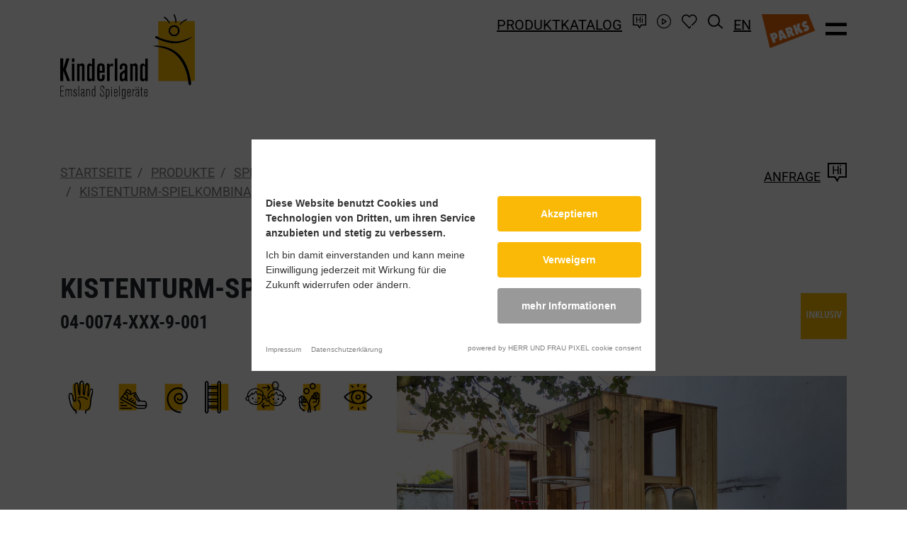

--- FILE ---
content_type: text/html; charset=UTF-8
request_url: https://www.emsland-spielgeraete.de/produkte/spielanlagen/spielanlagen-und-spielkombinationen/04-0074-xxx-9-001/kistenturm-spielkombination
body_size: 8589
content:
<html xmlns="http://www.w3.org/1999/xhtml" lang="de-DE" xml:lang="de-DE"><head>
        <script nonce="hZzd73kXjbggAMcJRn0UaOMD4bY=">
            (function(){"use strict";var c=[],f={},a,e,d,b;if(!window.jQuery){a=function(g){c.push(g)};f.ready=function(g){a(g)};e=window.jQuery=window.$=function(g){if(typeof g=="function"){a(g)}return f};window.checkJQ=function(){if(!d()){b=setTimeout(checkJQ,100)}};b=setTimeout(checkJQ,100);d=function(){if(window.jQuery!==e){clearTimeout(b);var g=c.shift();while(g){jQuery(g);g=c.shift()}b=f=a=e=d=window.checkJQ=null;return true}return false}}})();
        </script>


        
                                        
        
        <title>KISTENTURM-SPIELKOMBINATION | Spielanlagen und Spielkombinationen </title>

                    <meta property="og:image" content="https://www.emsland-spielgeraete.de/files/cache/public/87/ext/Holl/Kinderland/images/og-image.png">
        
        
                    <meta property="og:description" content="KISTENTURM-SPIELKOMBINATION und viele weitere Produkte aus der Kategorie Spielanlagen und Spielkombinationen  finden Sie bei Kinderland. Jetzt entdecken!">
        
        <meta property="og:url" content="https://www.emsland-spielgeraete.de/produkte/04-0074-xxx-9-001/kistenturm-spielkombination">
        <meta property="og:type" content="website">
        <meta property="og:title" content="KISTENTURM-SPIELKOMBINATION | Spielanlagen und Spielkombinationen ">

        <meta charset="utf-8">
        <meta name="viewport" content="initial-scale=1">

        <meta name="keywords" content="">
        <meta name="description" content="">

        
        
        
        

        

        
        

        
        
        
        
        

        

        

        


        <link rel="apple-touch-icon" sizes="180x180" href="apple-touch-icon.png?v=87">
        <link rel="icon" type="image/png" sizes="32x32" href="favicon-32x32.png?v=87">
        <link rel="icon" type="image/png" sizes="16x16" href="favicon-16x16.png?v=87">
        <link rel="shortcut icon" href="favicon.ico?v=87">
        <link rel="manifest" href="/site.webmanifest?v=87">
        <meta name="msapplication-TileColor" content="#ffffff">
        <meta name="theme-color" content="#ffffff">

        

        

                    <link rel="alternate" href="https://www.emsland-spielgeraete.de/produkte/04-0074-xxx-9-001/kistenturm-spielkombination" hreflang="de-DE">
                    <link rel="alternate" href="https://www.emsland-spielgeraete.de/en/products/04-0074-xxx-9-001/box-tower-play-combination" hreflang="en-GB">
                    <link rel="alternate" href="https://www.emsland-spielgeraete.de/en/products/04-0074-xxx-9-001/box-tower-play-combination" hreflang="x-default">
        
    <script nonce="hZzd73kXjbggAMcJRn0UaOMD4bY="> var settings = {"serverpath":"\/","serverpath_protocol":"https:\/\/www.emsland-spielgeraete.de\/","request":"produkte\/spielanlagen\/spielanlagen-und-spielkombinationen\/04-0074-xxx-9-001\/kistenturm-spielkombination"};</script>
<base href="/">


<link media="all" rel="stylesheet" type="text/css" href="/files/cache/public/87/css/75c2ca51fec923ae3e136974f638c2aa-final.css">
<script src="https://cookieconsent.pixel-fabrik.com/block.bundle.js?"></script>
<!-- Global site tag (gtag.js) - Google Analytics -->
            <script type="text/plain" data-consent="google-tagmanager" data-src="https://www.googletagmanager.com/gtag/js?id=UA-51926032-1"></script>
            <script nonce="hZzd73kXjbggAMcJRn0UaOMD4bY=">               
                window.dataLayer = window.dataLayer || [];
                function gtag(){dataLayer.push(arguments);}
                gtag("js", new Date());            
                gtag("config", "UA-51926032-1");
            </script>
</head>
    <body class="-offcanvas-visible">

        <div id="offcanvas">

            <div class="background"></div>

            <div class="container">
                <div class="row">
                    <div class="col-4">

                                                    <a class="logo" href="/" tabindex="0">
                                <img src="https://www.emsland-spielgeraete.de/files/cache/public/87/ext/Holl/Kinderland/images/logo.svg" alt="Logo">
                            </a>
                        
                    </div>
                    <div class="col-8 text-right x-toggle-offcanvas">
                        <a href="#" class="toggle-offcanvas" tabindex="0"><span class="icon-times"></span></a>
                    </div>
                </div>
                <div class="row">
                    <div class="col-md-6 _skipsearch">

                        <nav class="main-offcanvas">

    
        <a class="" data-item="25" href="https://www.emsland-spielgeraete.de/produkte" tabindex="0">Spielplatzger&auml;te</a><br>

        
                    <nav class="sub" data-item="25">
                                    <a class="" href="produkte/mehrgenerationen-inklusiv-barrierefrei" tabindex="0">Mehrgenerationen, inklusiv, barrierefrei</a>
                                    <a class="" href="produkte/spielanlagen" tabindex="0">Spielanlagen</a>
                                    <a class="" href="produkte/elemente-zur-ausstattung" tabindex="0">Elemente zur Ausstattung</a>
                                    <a class="" href="produkte/spielen-mit-sand-und-wasser" tabindex="0">Spielen mit Sand und Wasser</a>
                                    <a class="" href="produkte/schaukeln-schwingen-schweben" tabindex="0">Schaukeln. Schwingen. Schweben</a>
                                    <a class="" href="produkte/rutschen-drehen-wippen-wackeln" tabindex="0">Rutschen. Drehen. Wippen. Wackeln</a>
                                    <a class="" href="produkte/klettern-und-balancieren" tabindex="0">Klettern und Balancieren</a>
                                    <a class="" href="produkte/haeuser-und-tuerme" tabindex="0">H&auml;user und T&uuml;rme</a>
                                    <a class="" href="produkte/treffpunkte" tabindex="0">Treffpunkte</a>
                                    <a class="" href="produkte/sitzen-und-gruppieren" tabindex="0">Sitzen und Gruppieren</a>
                                    <a class="" href="produkte/ballspiele" tabindex="0">Ballspiele</a>
                                    <a class="" href="produkte/themenspielplaetze" tabindex="0">Themenspielpl&auml;tze</a>
                                    <a class="" href="produkte/indoor" tabindex="0">Indoor</a>
                                    <a class="" href="produkte/kleinkinder" tabindex="0">Kleinkinder</a>
                                    <a class="" href="produkte/calisthenics-und-workout-parks" tabindex="0">Calisthenics und Workout-Parks</a>
                                    <a class="" href="produkte/fallschutz" tabindex="0">Fallschutz</a>
                                    <a class="" href="produkte/trampoline" tabindex="0">Trampoline</a>
                                    <a class="" href="produkte/murmelbahn" tabindex="0">Murmelbahn</a>
                                    <a class="" href="produkte/beschattung" tabindex="0">Beschattung</a>
                                    <a class="" href="produkte/bespielbare-tiere" tabindex="0">Bespielbare Tiere</a>
                            </nav>
        
    
        <a class="" data-item="106" href="https://www.emsland-spielgeraete.de/spielraeume" tabindex="0">Spielr&auml;ume</a><br>

        
                    <nav class="sub" data-item="106">
                                    <a class="" href="https://www.emsland-spielgeraete.de/spielraeume?year=2026" tabindex="0">2026</a>
                                    <a class="" href="https://www.emsland-spielgeraete.de/spielraeume?year=2025" tabindex="0">2025</a>
                                    <a class="" href="https://www.emsland-spielgeraete.de/spielraeume?year=2024" tabindex="0">2024</a>
                                    <a class="" href="https://www.emsland-spielgeraete.de/spielraeume?year=2023" tabindex="0">2023</a>
                                    <a class="" href="https://www.emsland-spielgeraete.de/spielraeume?year=2022" tabindex="0">2022</a>
                                    <a class="" href="https://www.emsland-spielgeraete.de/spielraeume?year=2021" tabindex="0">2021</a>
                                    <a class="" href="https://www.emsland-spielgeraete.de/spielraeume?year=2020" tabindex="0">2020</a>
                                    <a class="" href="https://www.emsland-spielgeraete.de/spielraeume?year=2019" tabindex="0">2019</a>
                                    <a class="" href="https://www.emsland-spielgeraete.de/spielraeume?year=2018" tabindex="0">2018</a>
                                    <a class="" href="https://www.emsland-spielgeraete.de/spielraeume?year=2017" tabindex="0">2017</a>
                                    <a class="" href="https://www.emsland-spielgeraete.de/spielraeume?year=2016" tabindex="0">2016</a>
                                    <a class="" href="https://www.emsland-spielgeraete.de/spielraeume?year=2015" tabindex="0">2015</a>
                                    <a class="" href="https://www.emsland-spielgeraete.de/spielraeume?year=2014" tabindex="0">2014</a>
                                    <a class="" href="https://www.emsland-spielgeraete.de/spielraeume?year=2013" tabindex="0">2013</a>
                                    <a class="" href="https://www.emsland-spielgeraete.de/spielraeume?year=2012" tabindex="0">2012</a>
                                    <a class="" href="https://www.emsland-spielgeraete.de/spielraeume?year=2011" tabindex="0">2011</a>
                                    <a class="" href="https://www.emsland-spielgeraete.de/spielraeume?year=2010" tabindex="0">2010</a>
                                    <a class="" href="https://www.emsland-spielgeraete.de/spielraeume?year=2009" tabindex="0">2009</a>
                                    <a class="" href="https://www.emsland-spielgeraete.de/spielraeume?year=2008" tabindex="0">2008</a>
                                    <a class="" href="https://www.emsland-spielgeraete.de/spielraeume?year=2007" tabindex="0">2007</a>
                            </nav>
        
    
        <a class="" data-item="41" href="https://www.emsland-spielgeraete.de/zielgruppen" tabindex="0">Zielgruppen</a><br>

        
                    <nav class="sub" data-item="41">
                                    <a class="" href="https://www.emsland-spielgeraete.de/zielgruppen/wohnungsbau" tabindex="0">Wohnungsbau</a>
                                    <a class="" href="https://www.emsland-spielgeraete.de/zielgruppen/kommunen" tabindex="0">Kommunen</a>
                                    <a class="" href="https://www.emsland-spielgeraete.de/zielgruppen/schulen" tabindex="0">Schulen</a>
                                    <a class="" href="https://www.emsland-spielgeraete.de/zielgruppen/kindergaerten" tabindex="0">Kinderg&auml;rten</a>
                            </nav>
        
    
        <a class="" data-item="16" href="https://www.emsland-spielgeraete.de/im-fokus" tabindex="0">Im Fokus</a><br>

        
                    <nav class="sub" data-item="16">
                                    <a class="" href="https://www.emsland-spielgeraete.de/im-fokus/bespielbare-tiere" tabindex="0">Bespielbare Tiere</a>
                                    <a class="" href="https://www.emsland-spielgeraete.de/im-fokus/murmelbahn-baukasten" tabindex="0">Murmelbahn-Baukasten</a>
                                    <a class="" href="https://www.emsland-spielgeraete.de/im-fokus/fussballtore" tabindex="0">Fu&szlig;balltore</a>
                                    <a class="" href="https://www.emsland-spielgeraete.de/im-fokus/beschattung" tabindex="0">Beschattung</a>
                                    <a class="" href="https://www.emsland-spielgeraete.de/im-fokus/produktnews" tabindex="0">Produktnews</a>
                                    <a class="" href="https://www.emsland-spielgeraete.de/im-fokus/inklusiv-und-barrierefrei" tabindex="0">Inklusiv und barrierefrei</a>
                                    <a class="" href="https://www.emsland-spielgeraete.de/im-fokus/40-jahre-rollstuhlfahrer-karussell" tabindex="0">40 Jahre Rollstuhlfahrer-Karussell</a>
                                    <a class="" href="https://www.emsland-spielgeraete.de/im-fokus/alla-hopp" tabindex="0">alla hopp!</a>
                                    <a class="" href="https://www.emsland-spielgeraete.de/im-fokus/spielen-mit-allen-sinnen" tabindex="0">Spielen mit allen Sinnen</a>
                                    <a class="" href="https://www.emsland-spielgeraete.de/im-fokus/schwebende-felsen" tabindex="0">Schwebende Felsen</a>
                                    <a class="" href="https://www.emsland-spielgeraete.de/im-fokus/neuer-katalog" tabindex="0">Neuer Katalog!</a>
                            </nav>
        
    
        <a class="" data-item="18" href="https://www.emsland-spielgeraete.de/kinderland" tabindex="0">Kinderland</a><br>

        
                    <nav class="sub" data-item="18">
                                    <a class="" href="https://www.emsland-spielgeraete.de/kinderland/unser-team" tabindex="0">Unser Team</a>
                                    <a class="" href="https://www.emsland-spielgeraete.de/kinderland/zertifikate-und-gutachten" tabindex="0">Zertifikate und Gutachten</a>
                                    <a class="" href="https://www.emsland-spielgeraete.de/kinderland/technische-highlights" tabindex="0">Technische Highlights</a>
                                    <a class="" href="https://www.emsland-spielgeraete.de/kinderland/materialvielfalt" tabindex="0">Materialvielfalt</a>
                                    <a class="" href="https://www.emsland-spielgeraete.de/kinderland/video" tabindex="0">Video</a>
                            </nav>
        
    
        <a class="" data-item="19" href="https://www.emsland-spielgeraete.de/karriere" tabindex="0">Karriere</a><br>

        
                    <nav class="sub" data-item="19">
                                    <a class="" href="https://www.emsland-spielgeraete.de/karriere/ausbildung" tabindex="0">Ausbildung</a>
                            </nav>
        
    
        <a class="" data-item="20" href="https://www.emsland-spielgeraete.de/events" tabindex="0">Events</a><br>

        
        
    
        <a class="" data-item="40" href="https://www.emsland-spielgeraete.de/downloads" tabindex="0">Downloads</a><br>

        
        
    
        <a class="" data-item="21" href="https://www.emsland-spielgeraete.de/kontakt" tabindex="0">Kontakt</a><br>

        
                    <nav class="sub" data-item="21">
                                    <a class="" href="https://www.emsland-spielgeraete.de/kontakt/niederlassung-sued" tabindex="0">Niederlassung S&uuml;d</a>
                                    <a class="" href="https://www.emsland-spielgeraete.de/kontakt/vertriebspartner-national" tabindex="0">Vertriebspartner national</a>
                                    <a class="" href="https://www.emsland-spielgeraete.de/kontakt/vertrieb-international" tabindex="0">Vertrieb international</a>
                            </nav>
        
    
</nav>


                        <div class="images">
                                                            <a class="parks" href="https://www.kinderlandparks.de/" tabindex="0"><img height="80" src="https://www.emsland-spielgeraete.de/files/cache/public/87/ext/Holl/Kinderland/images/logo-parks.svg" alt="Kinderlandparks"></a>
                            
                                                    </div>
                    </div>
                    <div class="col-md-6">

                        <div id="subnavReceiver">

                        </div>

                    </div>
                </div>

            </div>
        </div>


        <div id="topper">
            <div class="container _skipsearch">
                <div class="row justify-content-between align-items-end">
                    <div class="col-6 catalogue">
                                                    <a href="produkte" tabindex="0">Produktkatalog</a>
                                            </div>
                    <div class="col-6 meta">

                        
                            <a href="suche" tabindex="0"><span class="icon icon-search"></span></a>

                                                            <a href="en/products/04-0074-xxx-9-001/box-tower-play-combination" tabindex="0">EN</a>
                            
                            <a class="parks" href="https://www.kinderlandparks.de/" tabindex="0"><img height="24" src="https://www.emsland-spielgeraete.de/files/cache/public/87/ext/Holl/Kinderland/images/logo-parks.svg" alt="Kinderlandparks"></a>

                        
                        <a href="#" class="toggle-offcanvas" tabindex="0"><span class="icon icon-bars"></span></a>
                    </div>

                </div>
            </div>
        </div>

        <div id="topperSpacer"></div>

        <div id="topperLarge">
            <div class="container _skipsearch">
                <div class="row justify-content-between align-items-end align-items-md-start">
                    <div class="col-5">

                                                    <a class="logo" href="/" tabindex="0">
                                <img src="https://www.emsland-spielgeraete.de/files/cache/public/87/ext/Holl/Kinderland/images/logo.svg" alt="Logo">
                            </a>
                        
                    </div>
                    <div class="col-7 menu">

                                                    <a href="produkte" tabindex="0">Produktkatalog</a>
                            <a href="kontakt" tabindex="0"><span class="icon icon-contact"></span></a>
                            <a href="kinderland/video" tabindex="0"><span class="icon icon-movie"></span></a>
                            <a rel="nofollow" href="/static/Ext/Holl/Kinderland/Wishlist/popup" class="open-wishlist" tabindex="0">
                                <span class="icon icon-wishlist"></span>
                                <span class="counter"></span>
                            </a>
                            <a href="suche" tabindex="0"><span class="icon icon-search"></span></a>

                                                            <a href="en/products/04-0074-xxx-9-001/box-tower-play-combination" tabindex="0">EN</a>
                            
                            <a href="https://www.kinderlandparks.de/" class="parks" tabindex="0"><span class="icon icon-parks"></span></a>

                        
                        <a href="#" class="toggle-offcanvas" tabindex="0"><span class="icon icon-bars"></span></a>

                    </div>

                </div>
            </div>
        </div>


        <div data-socket="Emotional" data-title="Emotional">

</div>


        
    <div class="global-overall-header clean">

    <div class="container subnav _skipsearch">
        <div class="row">
            <div class="col-6 col-md-9">

                

    <nav aria-label="breadcrumb" class="breadcrumb-container">

        <ol class="breadcrumb d-none d-md-flex">
            
                                    <li class="breadcrumb-item ">

                                                    <a href="/" tabindex="0">Startseite</a>
                        
                    </li>
                
            
                                    <li class="breadcrumb-item ">

                                                    <a href="https://www.emsland-spielgeraete.de/produkte" tabindex="0">Produkte</a>
                        
                    </li>
                
            
                                    <li class="breadcrumb-item ">

                                                    <a href="https://www.emsland-spielgeraete.de/produkte/spielanlagen" tabindex="0">Spielanlagen</a>
                        
                    </li>
                
            
                                    <li class="breadcrumb-item ">

                                                    <a href="https://www.emsland-spielgeraete.de/produkte/spielanlagen/spielanlagen-und-spielkombinationen" tabindex="0">Spielanlagen und Spielkombinationen </a>
                        
                    </li>
                
            
                                    <li class="breadcrumb-item active" aria-current="page">

                                                    <a href="produkte/04-0074-xxx-9-001/kistenturm-spielkombination" tabindex="0">KISTENTURM-SPIELKOMBINATION</a>
                        
                    </li>
                
                    </ol>

        <p class="d-md-none read-more"><a class="back-link" href="https://www.emsland-spielgeraete.de/produkte/spielanlagen/spielanlagen-und-spielkombinationen" tabindex="0">zur&uuml;ck</a></p>

    </nav>


            </div>
            <div class="col-6 col-md-3 text-right">

                                    <a href="kontakt" tabindex="0">Anfrage<span class="icon-contact"></span></a>
                
            </div>
        </div>
    </div>

    </div>

            <div data-blocks="" data-uid="Frootbox-Persistence-Repositories-Pages:10:block-content"></div>
    
    <div data-socket="MainContent" data-title="Inhalt" data-main="">









    
    
    

    

    
    






    
    





<script src="https://cdnjs.cloudflare.com/ajax/libs/js-cookie/2.2.1/js.cookie.min.js" integrity="sha512-Meww2sXqNHxI1+5Dyh/9KAtvI9RZSA4c1K2k5iL02oiPO/RH3Q30L3M1albtqMg50u4gRTYdV4EXOQqXEI336A==" crossorigin="anonymous" referrerpolicy="no-referrer"></script>

<meta name="frootbox:search-preview-url" content="/ajax/?productId=15595&amp;pluginId=11&amp;action=searchPreview&amp;">
<meta name="frootbox:search-asset" content="Asset/Ext/Holl/Kinderland/Product">

    


<script nonce="hZzd73kXjbggAMcJRn0UaOMD4bY=">

    var productId = 15595;
    var productData = {
        id: 'esf-product-15595',
        title: 'KISTENTURM-SPIELKOMBINATION',
        articleNumber: '04-0074-XXX-9-001',
        url: 'produkte/04-0074-xxx-9-001/kistenturm-spielkombination',
        thumbnail: {
            small: 'https://www.emsland-spielgeraete.de/files/cache/images/e/4/b765f5d2d972d5ac2baac16abe250b.jpg'
        }
    };

    $(function ( ) {

        /**
         *
         */
        $('a.add-to-wishlist').click(function ( event ) {

            event.preventDefault();
            event.stopImmediatePropagation();

            var fbxWishlistStack = (typeof Cookies.get('fbxWishlistStack') !== "undefined" ? Cookies.get('fbxWishlistStack') : '[]');
            var stack = JSON.parse(fbxWishlistStack);

            let date = new Date();

            productData.added = Math.floor(Date.now() / 1000);

            stack.push(productData);

            Cookies.set('fbxWishlistStack', JSON.stringify(stack));

            localStorage.setItem('fbxWishlistStackItems', stack.length);

            $('#topperLarge .menu .counter').html(stack.length);
        });


        $(function () {
            $('[data-toggle="tooltip"]').tooltip()
        })
    });
</script>

<div class="plugin Holl Kinderland Products ShowProduct01">

    <div class="container">
        <div class="row">
            <div class="col-12">

                <div class="row">
                    <div class="col-md-9">

                        <header class="h1">
                            <h1 id="kistenturm-spielkombination">
                                KISTENTURM-SPIELKOMBINATION
                            </h1>
                            <p class="subtitle">04-0074-XXX-9-001</p>
                        </header>

                    </div>
                    <div class="col-md-3 d-none d-md-block">

                        
                        <div class="teaser">
                            <div class="image-wrapper">
                                                                    <div class="tag small Inklusiv"></div>
                                                            </div>
                        </div>


                    </div>
                </div>

                <h2 class="d-none" id="produkdetails">Produkdetails</h2>

                <div class="row">
                    <div class="col-md-6">

                        
                        <div class="tagged-senses-icons">
                                                                                                                                                                                                                        <img data-toggle="tooltip" data-placement="top" title="F&uuml;hlen" height="60" width="60" src="/files/cache/public/87/assets/f7d3df4ebf3cb807177e4cfab3cd3d63-sinne-fuehlen.svg" alt="F&uuml;hlen">
                                                                                                                                <img data-toggle="tooltip" data-placement="top" title="Geschwindigkeit" height="60" width="60" src="/files/cache/public/87/assets/45521482ebbbaa59f20e423d0e0f1233-sinne-geschwindigkeit.svg" alt="Geschwindigkeit">
                                                                                                                                <img data-toggle="tooltip" data-placement="top" title="Gleichgewichtssinn" height="60" width="60" src="/files/cache/public/87/assets/0f0e936f5d97f5b352984e4a1250320c-sinne-gleichgewichtssinn.svg" alt="Gleichgewichtssinn">
                                                                                                                                                                                            <img data-toggle="tooltip" data-placement="top" title="H&ouml;henerlebnis" height="60" width="60" src="/files/cache/public/87/assets/4cedf5d889640ad5d052329131442746-sinne-hoehenerlebnis.svg" alt="H&ouml;henerlebnis">
                                                                                                                                                                                            <img data-toggle="tooltip" data-placement="top" title="Kontaktverhalten" height="60" width="60" src="/files/cache/public/87/assets/c1c7ba33914c0ed7431352b1756493e1-sinne-kontaktverhalten.svg" alt="Kontaktverhalten">
                                                                                                                                <img data-toggle="tooltip" data-placement="top" title="Koordination" height="60" width="60" src="/files/cache/public/87/assets/4984e9eda0d99e824a536ad73d417b0d-sinne-koordination.svg" alt="Koordination">
                                                                                                                                                                                                                                                        <img data-toggle="tooltip" data-placement="top" title="Sehen" height="60" width="60" src="/files/cache/public/87/assets/bd2422fb03208b70635ca6ebcf970f66-sinne-sehen.svg" alt="Sehen">
                                                                                                                                                                                                            </div>


                    </div>
                </div>

                <div class="row align-items-end">

                    <div class="col-md-7 order-md-2">



                        <div id="carouselExampleFade" class="carousel slide carousel-fade" data-ride="carousel">
                            <div class="carousel-inner">

                                                                    <div class="carousel-item active">
                                        <div class="image-back" style="background-image: url(https://www.emsland-spielgeraete.de/files/cache/images/8/e/19461eb015de995ded9d9c68279f6d.jpg);">

                                        </div>
                                    </div>
                                                                    <div class="carousel-item ">
                                        <div class="image-back" style="background-image: url(https://www.emsland-spielgeraete.de/files/cache/images/3/e/cec77d3113da5ee43a279765ec9cb4.JPG);">

                                        </div>
                                    </div>
                                                                    <div class="carousel-item ">
                                        <div class="image-back" style="background-image: url(https://www.emsland-spielgeraete.de/files/cache/images/a/3/423d5d88d51c0b9709e2cd95628afb.JPG);">

                                        </div>
                                    </div>
                                                                    <div class="carousel-item ">
                                        <div class="image-back" style="background-image: url(https://www.emsland-spielgeraete.de/files/cache/images/9/2/1750b0e2067465e19a93c331514d69.JPG);">

                                        </div>
                                    </div>
                                                                    <div class="carousel-item ">
                                        <div class="image-back" style="background-image: url(https://www.emsland-spielgeraete.de/files/cache/images/8/0/5eaa65aaf54b1f4cda7a57a0339576.JPG);">

                                        </div>
                                    </div>
                                                                    <div class="carousel-item ">
                                        <div class="image-back" style="background-image: url(https://www.emsland-spielgeraete.de/files/cache/images/6/9/3e6ce8316f937fed0810b696e8d6b7.JPG);">

                                        </div>
                                    </div>
                                                                    <div class="carousel-item ">
                                        <div class="image-back" style="background-image: url(https://www.emsland-spielgeraete.de/files/cache/images/6/8/3835c6c4fa213a1db36f837fa08608.JPG);">

                                        </div>
                                    </div>
                                                                    <div class="carousel-item ">
                                        <div class="image-back" style="background-image: url(https://www.emsland-spielgeraete.de/files/cache/images/2/3/bd3299fa5c025e16517f07e26948cb.JPG);">

                                        </div>
                                    </div>
                                                                    <div class="carousel-item ">
                                        <div class="image-back" style="background-image: url(https://www.emsland-spielgeraete.de/files/cache/images/d/4/697b8b7cd920c95a413cb9a754b4a3.JPG);">

                                        </div>
                                    </div>
                                                                    <div class="carousel-item ">
                                        <div class="image-back" style="background-image: url(https://www.emsland-spielgeraete.de/files/cache/images/c/1/3fae05090fe23389a660b56e4b9805.JPG);">

                                        </div>
                                    </div>
                                                                    <div class="carousel-item ">
                                        <div class="image-back" style="background-image: url(https://www.emsland-spielgeraete.de/files/cache/images/6/7/07d8d95a95f7d3c8010bb9970df5a6.JPG);">

                                        </div>
                                    </div>
                                
                            </div>

                                                            <a data-norewrite="1" class="_skipsearch carousel-control-prev" href="#carouselExampleFade" role="button" data-slide="prev" tabindex="0">
                                    <span class="carousel-control-prev-icon" aria-hidden="true"></span>
                                    <span class="sr-only">Previous</span>
                                </a>
                                <a data-norewrite="1" class="_skipsearch carousel-control-next" href="#carouselExampleFade" role="button" data-slide="next" tabindex="0">
                                    <span class="carousel-control-next-icon" aria-hidden="true"></span>
                                    <span class="sr-only">Next</span>
                                </a>
                                                    </div>

                        <p class="example">Ausf&uuml;hrungsbeispiel</p>

                    </div>
                    <div class="col-md-5 _skipsearch order-md-1 buttons">

                        <a class="read-more btn btn-primary btn-block" href="https://www.emsland-spielgeraete.de/produkte?p%5B11%5D%5BproductId%5D=15595&amp;p%5B11%5D%5BcategoryId%5D=6&amp;p%5B11%5D%5Baction%5D=request&amp;token=805c9c008b14a745cd0605d5efc120ec&amp;" tabindex="0">Anfragen</a>
                        <a class="add-to-wishlist read-more btn btn-primary btn-block" href="#" tabindex="0">Zur Merkliste hinzuf&uuml;gen</a>

                        <p class="example">&nbsp;</p>
                    </div>
                </div>

                <div class="row">
                    <div class="col-md-5">

                        <h3 class="d-none d-md-block">&nbsp;</h3>

                        <div class="row">

                            <div class="col-12 order-md-2">

                                <div class="downloads">

                                    

                                        
                                                                                    <a href="https://www.emsland-spielgeraete.de/static/Ext/Holl/Kinderland/Download/serve/qs/f/76079/n/04-0074-XXX-9-001_Kistenturm-Spielkombination_AZ_2020-10-08.dwg" tabindex="0">
                                                <img height="40" src="https://www.emsland-spielgeraete.de/files/cache/public/87/ext/Holl/Kinderland/images/icon-dwg.svg" alt="DWG">Produktzeichnung
                                            </a>
                                                                            
                                    
                                    
                                        
                                                                                    <a target="_blank" class="new-tab" href="https://www.emsland-spielgeraete.de/static/Ext/Holl/Kinderland/Download/serve/qs/f/76078/n/04-0074-XXX-9-001_Kistenturm-Spielkombination_AZ_2022-04-28.pdf" tabindex="0">
                                                <img height="40" src="https://www.emsland-spielgeraete.de/files/cache/public/87/ext/Holl/Kinderland/images/icon-pdf.svg" alt="PDF">Angebotszeichnung
                                            </a>
                                                                            
                                    
                                        
                                                                                    <a target="_blank" class="new-tab" href="https://www.emsland-spielgeraete.de/static/Ext/Holl/Kinderland/Download/serve/qs/f/133246/n/04-0074-XXX-9-001-KISTENTURM-SPIELKOMBINATION-PDB-2024-06-11.PDF" tabindex="0">
                                                <img height="40" src="https://www.emsland-spielgeraete.de/files/cache/public/87/ext/Holl/Kinderland/images/icon-pdf.svg" alt="PDF">Produktdatenblatt
                                            </a>
                                                                            
                                </div>

                                <div style="display: none;">
                                    <img class="image-copy" height="40" src="https://www.emsland-spielgeraete.de/files/cache/public/87/ext/Holl/Kinderland/images/icon-pdf.svg" alt="PDF">
                                </div>

                            </div>
                            <div class="col-12 order-md-1">

                                <table class="info-table">
                                    <tbody>

                                                                            <tr>
                                            <td class="title">Altersempfehlung</td>
                                            <td>von 3 bis 16 Jahre</td>
                                        </tr>
                                    
                                                                            <tr>
                                            <td class="title">Inklusiv</td>
                                            <td>Ja</td>
                                        </tr>
                                    
                                    </tbody>
                                </table>

                            </div>

                        </div>

                        <script nonce="hZzd73kXjbggAMcJRn0UaOMD4bY=">
                            $(function ( ) {

                                $.ajax({
                                    url: '/ajax/?productId=15595&pluginId=11&action=getInternalFiles&',
                                    dataType: 'json',
                                    success: function ( response ) {

                                        $.each(response.files, function ( index, file ) {

                                            var img = $('img.image-copy').attr('src');

                                            $('.downloads').append('<a target="_blank" href="' + file.url + '"><img height="40" src="' + img + '" />' + file.title + ' INTERN</a>');
                                        });
                                    }
                                });
                            });
                        </script>

                    </div>
                    <div class="col-md-7">

                                                    <div class="image-thumbnails">
                                <div class="row">
                                                                            <div class="col-md-4">
                                            <a href="https://www.emsland-spielgeraete.de/files/cache/images/2/c/e13e3b2eb15a3a2118659fddbc772c.jpg" data-fancybox="gallery" tabindex="0">
                                                <img class="img-fluid" width="640" height="500" src="https://www.emsland-spielgeraete.de/files/cache/images/c/1/478b21e7f0df7894b58c879d9b0730.jpg" alt="">
                                            </a>
                                        </div>
                                                                            <div class="col-md-4">
                                            <a href="https://www.emsland-spielgeraete.de/files/cache/images/2/b/1f3c4fbc8110117bf7af1d7b5ba47d.JPG" data-fancybox="gallery" tabindex="0">
                                                <img class="img-fluid" width="640" height="500" src="https://www.emsland-spielgeraete.de/files/cache/images/4/8/e9183694855b9847877369c0f2c350.JPG" alt="">
                                            </a>
                                        </div>
                                                                            <div class="col-md-4">
                                            <a href="https://www.emsland-spielgeraete.de/files/cache/images/2/1/7f8ad05994ccaf9b51803279f5d593.JPG" data-fancybox="gallery" tabindex="0">
                                                <img class="img-fluid" width="640" height="500" src="https://www.emsland-spielgeraete.de/files/cache/images/0/c/6c83011541f645ce3603bedfdf905a.JPG" alt="">
                                            </a>
                                        </div>
                                                                            <div class="col-md-4">
                                            <a href="https://www.emsland-spielgeraete.de/files/cache/images/8/5/f644e254992b8d039c3609782837e3.JPG" data-fancybox="gallery" tabindex="0">
                                                <img class="img-fluid" width="640" height="500" src="https://www.emsland-spielgeraete.de/files/cache/images/5/5/3854ebefa268e211b34e8c5b54300e.JPG" alt="">
                                            </a>
                                        </div>
                                                                            <div class="col-md-4">
                                            <a href="https://www.emsland-spielgeraete.de/files/cache/images/2/c/9c1e38f9df04179fe76dc490bb02b2.JPG" data-fancybox="gallery" tabindex="0">
                                                <img class="img-fluid" width="640" height="500" src="https://www.emsland-spielgeraete.de/files/cache/images/2/d/64faceb075113d75bc17a01e04e19d.JPG" alt="">
                                            </a>
                                        </div>
                                                                            <div class="col-md-4">
                                            <a href="https://www.emsland-spielgeraete.de/files/cache/images/6/5/77818484b61eb5a85a015dd2e07266.JPG" data-fancybox="gallery" tabindex="0">
                                                <img class="img-fluid" width="640" height="500" src="https://www.emsland-spielgeraete.de/files/cache/images/d/d/09a58920b3b8b328037260b1437d99.JPG" alt="">
                                            </a>
                                        </div>
                                                                            <div class="col-md-4">
                                            <a href="https://www.emsland-spielgeraete.de/files/cache/images/8/2/415c79d0d9f8ec2ca69da86c09123c.JPG" data-fancybox="gallery" tabindex="0">
                                                <img class="img-fluid" width="640" height="500" src="https://www.emsland-spielgeraete.de/files/cache/images/2/5/4410564d78ce1a67b2d43279796056.JPG" alt="">
                                            </a>
                                        </div>
                                                                            <div class="col-md-4">
                                            <a href="https://www.emsland-spielgeraete.de/files/cache/images/d/f/ce4ebe176b761a278f253810dce008.JPG" data-fancybox="gallery" tabindex="0">
                                                <img class="img-fluid" width="640" height="500" src="https://www.emsland-spielgeraete.de/files/cache/images/5/a/07a3496477fee3ed1e0e49f5e76810.JPG" alt="">
                                            </a>
                                        </div>
                                                                            <div class="col-md-4">
                                            <a href="https://www.emsland-spielgeraete.de/files/cache/images/c/1/eccc5836971628670242cde9a394b5.JPG" data-fancybox="gallery" tabindex="0">
                                                <img class="img-fluid" width="640" height="500" src="https://www.emsland-spielgeraete.de/files/cache/images/3/3/a17420b7ba108b9f35fde6b5f262e6.JPG" alt="">
                                            </a>
                                        </div>
                                                                            <div class="col-md-4">
                                            <a href="https://www.emsland-spielgeraete.de/files/cache/images/4/e/748c798f3d26dd5ba9c97f78aeae31.JPG" data-fancybox="gallery" tabindex="0">
                                                <img class="img-fluid" width="640" height="500" src="https://www.emsland-spielgeraete.de/files/cache/images/2/1/8ef0687278c630a7e0847e416ce4cf.JPG" alt="">
                                            </a>
                                        </div>
                                                                            <div class="col-md-4">
                                            <a href="https://www.emsland-spielgeraete.de/files/cache/images/2/4/0de30f7e3b478ce68e908d920314f6.JPG" data-fancybox="gallery" tabindex="0">
                                                <img class="img-fluid" width="640" height="500" src="https://www.emsland-spielgeraete.de/files/cache/images/a/e/30304a3c21724316cb0fc25e67e644.JPG" alt="">
                                            </a>
                                        </div>
                                                                    </div>
                            </div>
                        
                        
                            <h3 id="technische-daten">Technische Daten</h3>

                            <table class="info-table">
                                <tbody>

                                                                    <tr>
                                        <td class="title">Sicherheitsbereich</td>
                                        <td>5,90 x 12,00 m</td>
                                    </tr>
                                
                                                                    <tr>
                                        <td class="title">Mindestraum</td>
                                        <td>5,90 x 12,00 m</td>
                                    </tr>
                                
                                
                                                                    <tr>
                                        <td class="title">Fallh&ouml;he</td>
                                        <td>1,20 m</td>
                                    </tr>
                                
                                
                                </tbody>
                            </table>
                        

                        

                        
                    </div>
                </div>

                <div class="row _skipsearch">
                    <div class="col-12">

                        <header class="h2 " data-uid="Frootbox-Persistence-Repositories-ContentElements:11:product-matches-title"><h2 data-editable="" data-uid="Frootbox-Persistence-Repositories-ContentElements:11:product-matches-title" style="" id="das-passt-dazu">Das passt dazu</h2></header>

                        <div class="row matching-products">

                                                            <div class="col-12 col-lg-3">
                                    <div class="teaser" data-href="">

                                        
                                                                                    <img width="255" height="200" src="https://www.emsland-spielgeraete.de/files/cache/images/4/d/aad20a05ffa9bff9abcca2bbbb0404.jpg" alt="">
                                        
                                        <p>RINGESPIEL</p>

                                        <a class="read-more light" href="produkte/pr-0036-xvl-0-001/ringespiel" tabindex="0">PR-0036-XVL-0-001</a>

                                    </div>
                                </div>
                                                            <div class="col-12 col-lg-3">
                                    <div class="teaser" data-href="">

                                        
                                                                                    <img width="255" height="200" src="https://www.emsland-spielgeraete.de/files/cache/images/8/6/88ca8d9aedf8bda1ba1a23b81657a1.JPG" alt="">
                                        
                                        <p>TURMKOMBINATION UTRECHT</p>

                                        <a class="read-more light" href="produkte/pr-0039-xvl-9-002/turmkombination-utrecht" tabindex="0">PR-0039-XVL-9-002</a>

                                    </div>
                                </div>
                                                            <div class="col-12 col-lg-3">
                                    <div class="teaser" data-href="">

                                        
                                                                                    <img width="255" height="200" src="https://www.emsland-spielgeraete.de/files/cache/images/d/a/1f2c3d8f8ade324aa628c1b653da80.jpg" alt="">
                                        
                                        <p>MULTIFUNKTIONSSPIELGER&Auml;T</p>

                                        <a class="read-more light" href="produkte/07-8125-xvl-9-001/multifunktionsspielgeraet" tabindex="0">07-8125-XVL-9-001</a>

                                    </div>
                                </div>
                                                            <div class="col-12 col-lg-3">
                                    <div class="teaser" data-href="">

                                        
                                                                                    <img width="255" height="200" src="https://www.emsland-spielgeraete.de/files/cache/images/1/d/8835e8512c219c62ef8f0feb1a2c5e.JPG" alt="">
                                        
                                        <p>TURMKOMBINATION UTRECHT</p>

                                        <a class="read-more light" href="produkte/pr-0039-xxr-0-000/turmkombination-utrecht" tabindex="0">PR-0039-XXR-0-000</a>

                                    </div>
                                </div>
                                                    </div>

                    </div>
                </div>

            </div>
        </div>
    </div>

</div>
</div>

            <div data-blocks="" data-uid="Frootbox-Persistence-Repositories-Pages:10:block-content-below"></div>
    

        <footer>


            <div class="container">
                <div class="row justify-content-center">

                    <div class="col-12">
                        <a class="to-top" href="#" tabindex="0"><span class="icon-arrow-top"></span></a>
                    </div>


                    <div class="col-md-8">

                        <img class="img-fluid" src="https://www.emsland-spielgeraete.de/files/cache/public/87/ext/Holl/Kinderland/images/crowd.svg" alt="gezeichnete Kinder">

                        
                    </div>
                    <div class="col-12 _skipsearch">


                        <div class="added-values">
                            <div class="xcol">
                                <span class="icon-spielwert"></span>
                                <p>Hoher Spielwert</p>
                            </div>
                            <div class="xcol">
                                <span class="icon-shield"></span>
                                <p>Sicher</p>
                            </div>
                            <div class="xcol">
                                <span class="icon-materials"></span>
                                <p>Materialvielfalt</p>
                            </div>
                            <div class="xcol">
                                <span class="icon-tree"></span>
                                <p>Nachhaltig</p>
                            </div>
                            <div class="xcol">
                                <span class="icon-germany"></span>
                                <p>Made in Germany</p>
                            </div>
                        </div>

                    </div>
                </div>
                <div class="row contacts _skipsearch">
                    <div class="col-12 col-md-1 order-md-1">
                        <a href="/" tabindex="0"><img class="img-fluid" src="https://www.emsland-spielgeraete.de/files/cache/public/87/ext/Holl/Kinderland/images/logo-signet.svg" alt="Logo Kinderland"></a>
                    </div>
                    <div class="col-12 col-md-3 order-md-3">

                        <div data-editable="" data-uid="footer-contact-nav-title" data-parsed="1">
                            <p><b>Unternehmen</b></p>
                        </div>

                        <nav class="footer"><a data-item="10" data-parent="0" data-loop="1" class=" " href="https://www.emsland-spielgeraete.de/kinderland" tabindex="0"><span>&Uuml;ber uns</span></a> <a data-item="11" data-parent="0" data-loop="2" class=" " href="https://www.emsland-spielgeraete.de/karriere" tabindex="0"><span>Karriere</span></a> </nav>

                    </div>
                    <div class="col-12 col-md-6 order-md-2">

                        <div data-editable="" data-uid="footer-contact-text" data-parsed="1"><p><b>Kontakt</b>
</p>
<p>ESF Emsland Spiel- und Freizeitger&auml;te GmbH &amp; Co. KG<br> Thyssenstra&szlig;e 7 | 49744 Geeste&nbsp;<br><a href="tel:+49%20(0)%205937%2097189-0" tabindex="0">T +49 (0) 5937 97189-0</a><br><a href="mailto:kinderland@emsland-spielgeraete.de" tabindex="0">kinderland@emsland-spielgeraete.de</a>
</p></div>

                    </div>
                    <div class="col-md-2 d-none d-md-block order-md-4 text-right logos">
                        <a href="https://www.kinderlandparks.de/" tabindex="0"><img width="130" src="https://www.emsland-spielgeraete.de/files/cache/public/87/ext/Holl/Kinderland/images/logo-parks.svg" alt="Logo Kinderlandparks"></a>
                        <img width="70" src="https://www.emsland-spielgeraete.de/files/cache/public/87/ext/Holl/Kinderland/images/logo-coneutral.svg" alt="Klimaneutrales Hosting">
                    </div>
                </div>
            </div>

            <div class="copy _skipsearch">
                <div class="container">
                    <div class="row">
                        <div class="col-12 col-md-4 order-md-2">

                            <nav class="footer-social"><a data-item="6" data-parent="0" data-loop="1" class=" " href="https://www.facebook.com/EmslandSpielgeraete" tabindex="0"><span>Facebook</span></a> <a data-item="7" data-parent="0" data-loop="2" class=" " href="https://www.instagram.com/emsland.spielgeraete/" tabindex="0"><span>Instagram</span></a> <a data-item="8" data-parent="0" data-loop="3" class=" " href="https://www.linkedin.com/company/esf-emsland-spiel-und-freizeitger%C3%A4te/" tabindex="0"><span>LinkedIn</span></a> </nav>

                        </div>
                        <div class="col-12 col-md-8 order-md-1">

                            <div class="meta-wrapper">
                                <nav class="footer-meta"><a data-item="76" data-parent="0" data-loop="1" class=" " href="https://www.emsland-spielgeraete.de/impressum" tabindex="0"><span>Impressum</span></a> <a data-item="2" data-parent="0" data-loop="2" class=" " href="https://www.emsland-spielgeraete.de/datenschutz" tabindex="0"><span>Datenschutz</span></a> <a data-item="77" data-parent="0" data-loop="3" class=" " href="https://www.emsland-spielgeraete.de/agb" tabindex="0"><span>AGB</span></a> <a data-item="91" data-parent="0" data-loop="4" class="pxf-raise-cookieconsentmanager " href="#" tabindex="0"><span>Cookies</span></a> <a data-item="5" data-parent="0" data-loop="5" class=" " href="https://www.emsland-spielgeraete.de/intern" tabindex="0"><span>Login</span></a> </nav>
                            </div>

                        </div>
                    </div>
                </div>
            </div>
        </footer>


    






















<script nonce="hZzd73kXjbggAMcJRn0UaOMD4bY=" async="" src="https://www.emsland-spielgeraete.de//files/cache/public/87/js/6df080ef1671d78745ff30bd67494f09-final.js"></script>


</body></html>

--- FILE ---
content_type: image/svg+xml
request_url: https://www.emsland-spielgeraete.de/files/cache/public/87/ext/Holl/Kinderland/images/icon-pdf.svg
body_size: 1158
content:
<?xml version="1.0" encoding="utf-8"?>
<!-- Generator: Adobe Illustrator 25.2.3, SVG Export Plug-In . SVG Version: 6.00 Build 0)  -->
<svg version="1.1" id="Ebene_1" xmlns="http://www.w3.org/2000/svg" xmlns:xlink="http://www.w3.org/1999/xlink" x="0px" y="0px"
	 viewBox="0 0 36.5 40" style="enable-background:new 0 0 36.5 40;" xml:space="preserve">
<style type="text/css">
	.st0{fill:#FBBA00;}
	.st1{fill:#010202;}
	.st2{font-family:'Ubuntu-Bold';}
	.st3{font-size:6.7989px;}
</style>
<rect class="st0" width="26.3" height="40"/>
<g>
	<path class="st1" d="M35,25.1c0,0.4-0.3,0.7-0.7,0.7h-20c-0.4,0-0.7-0.3-0.7-0.7v-8.8c0-0.4,0.3-0.7,0.7-0.7h20
		c0.4,0,0.7,0.3,0.7,0.7V25.1z M32.2,29.8c0,0.4-0.3,0.7-0.7,0.7H17c-0.4,0-0.7-0.3-0.7-0.7v-2.5h16V29.8z M16.2,9.2
		c0-0.4,0.3-0.7,0.7-0.7h9.9c0.6,0,1.2,0.2,1.6,0.7l3.1,3.2c0.4,0.4,0.6,0.9,0.6,1.5v0.2h-16V9.2z M34.3,14.1h-0.5v-0.2
		c0-0.9-0.4-1.8-1-2.5l-3.1-3.2C28.9,7.4,27.9,7,26.9,7H17c-1.2,0-2.2,1-2.2,2.2v4.9h-0.5c-1.2,0-2.2,1-2.2,2.2v8.8
		c0,1.2,1,2.2,2.2,2.2h0.5v2.5c0,1.2,1,2.2,2.2,2.2h14.5c1.2,0,2.2-1,2.2-2.2v-2.5h0.5c1.2,0,2.2-1,2.2-2.2v-8.8
		C36.5,15.1,35.5,14.1,34.3,14.1"/>
</g>
<text transform="matrix(1 0 0 1 16.1216 22.977)"><tspan x="0" y="0" class="st2 st3">P</tspan><tspan x="4.5" y="0" class="st2 st3">D</tspan><tspan x="9.7" y="0" class="st2 st3">F</tspan></text>
</svg>


--- FILE ---
content_type: image/svg+xml
request_url: https://www.emsland-spielgeraete.de/files/cache/public/87/assets/162e2304a181b1a911d08afd7d723c24/tag-inclusive.svg
body_size: 1725
content:
<?xml version="1.0" encoding="utf-8"?>
<!-- Generator: Adobe Illustrator 25.4.1, SVG Export Plug-In . SVG Version: 6.00 Build 0)  -->
<svg version="1.1" id="Ebene_1" xmlns="http://www.w3.org/2000/svg" xmlns:xlink="http://www.w3.org/1999/xlink" x="0px" y="0px"
	 viewBox="0 0 65 65" style="enable-background:new 0 0 65 65;" xml:space="preserve">
<style type="text/css">
	.st0{fill:#FBBA00;}
	.st1{fill:#FFFFFF;}
</style>
<g id="Ebene_2_00000145046513352756053990000015751016465236002442_">
	<rect class="st0" width="65" height="65"/>
</g>
<g>
	<path class="st1" d="M8.4,35.3v-10h1.8v10H8.4z"/>
	<path class="st1" d="M19.3,35.3H17l-3.1-7.2h-0.1c0.1,0.6,0.2,1.1,0.2,1.8v5.5h-1.7v-10h2.3l3.1,7.2h0.1c-0.1-0.5-0.1-1-0.1-1.7
		v-5.5h1.7V35.3z"/>
	<path class="st1" d="M27.3,35.3h-2l-1.6-4.3l-0.7,0.7v3.5H21v-10h1.9v5l0.6-1.5l1.7-3.5h2l-2.3,4.3L27.3,35.3z"/>
	<path class="st1" d="M28.2,35.3v-10H30v8.4h2.6v1.6H28.2z"/>
	<path class="st1" d="M39.9,25.3v6.5c0,1.2-0.3,2.1-0.8,2.7c-0.5,0.6-1.3,0.9-2.3,0.9c-1,0-1.8-0.3-2.3-0.9s-0.8-1.5-0.8-2.8v-6.4
		h1.8v6.6c0,1.3,0.4,1.9,1.3,1.9c0.4,0,0.7-0.2,0.9-0.5c0.2-0.3,0.3-0.8,0.3-1.4v-6.6H39.9z"/>
	<path class="st1" d="M46.2,32.6c0,0.9-0.2,1.6-0.7,2.1c-0.5,0.5-1.2,0.7-2,0.7c-0.9,0-1.6-0.2-2.2-0.5v-1.8
		c0.7,0.5,1.4,0.7,2.1,0.7c0.4,0,0.6-0.1,0.8-0.3c0.2-0.2,0.3-0.5,0.3-0.8c0-0.3-0.1-0.6-0.3-0.9c-0.2-0.3-0.6-0.6-1.1-0.9
		c-0.4-0.3-0.8-0.6-1-0.9c-0.2-0.3-0.4-0.6-0.5-0.9c-0.1-0.3-0.2-0.7-0.2-1.2c0-0.9,0.2-1.5,0.7-2c0.5-0.5,1.1-0.8,1.9-0.8
		c0.8,0,1.5,0.2,2.2,0.6l-0.6,1.5c-0.2-0.1-0.4-0.2-0.7-0.3s-0.5-0.2-0.8-0.2c-0.3,0-0.5,0.1-0.7,0.3c-0.2,0.2-0.2,0.5-0.2,0.8
		c0,0.3,0.1,0.6,0.3,0.9c0.2,0.3,0.5,0.5,1,0.9c0.7,0.4,1.1,0.9,1.4,1.3C46.1,31.5,46.2,32,46.2,32.6z"/>
	<path class="st1" d="M47.8,35.3v-10h1.8v10H47.8z"/>
	<path class="st1" d="M55.9,25.3h1.9l-2.4,10h-2.4l-2.3-10h1.9l1.3,6.1c0.1,0.5,0.2,1.3,0.3,2.2c0.1-0.8,0.2-1.6,0.4-2.2L55.9,25.3z
		"/>
</g>
</svg>


--- FILE ---
content_type: text/javascript;charset=UTF-8
request_url: https://cookieconsent.pixel-fabrik.com/block.bundle.js?
body_size: 2011
content:
var pxfBaseUrl = "https://cookieconsent.herrundfraupixel.de/";
var pxfHost = "emsland-spielgeraete.de";
var pxfCookieConsentUid = null;
var pxfBaseRequestUrl =  pxfBaseUrl + 'ajax/';
var pxfBaseIframeUrl = pxfBaseUrl + 'iframe/';
var pxfStoreCookieFloater = null;
var pxfStateUnlocked = false;

if (typeof $ === 'undefined' && typeof jQuery !== 'undefined') {
    $ = jQuery.noConflict();
}

/**
 * Credits to https://stackoverflow.com/posts/2117523/revisions
 * @returns {*}
 */
function pxfUuidv4() {
    return ([1e7]+-1e3+-4e3+-8e3+-1e11).replace(/[018]/g, c =>
        (c ^ crypto.getRandomValues(new Uint8Array(1))[0] & 15 >> c / 4).toString(16)
    );
}

function pxfGetCookie(cname) {
    var name = cname + "=";
    var decodedCookie = decodeURIComponent(document.cookie);
    var ca = decodedCookie.split(';');
    for(var i = 0; i <ca.length; i++) {
        var c = ca[i];
        while (c.charAt(0) == ' ') {
            c = c.substring(1);
        }
        if (c.indexOf(name) == 0) {
            return c.substring(name.length, c.length);
        }
    }
    return "";
}

function pxfUnlock(packages) {

    if (packages !== null) {
        packages.forEach(pxfUnlockPackage);
    }

    // Rewrite not unlocked iframes
    $('iframe[data-consent]').each(function ( ) {

        $(this).attr('src', pxfBaseIframeUrl + '?width=' + $(this).width() + '&height=' + $(this).height() + '&package=' + $(this).attr('data-consent') + '&src=' + encodeURIComponent($(this).attr('data-src')));

    });

    // Rewrite not unlocked
    $('div[data-consent="google-maps-api"]').each(function ( ) {

        $(this).addClass('deactivated-panel');
        $(this).html('<br /><br />Die Kartenansicht wurde deaktiviert.<br /><a class="pxf-raise-cookieconsentmanager" href="#">Cookie-Einstellungen bearbeiten</a>');

    });

    pxfStateUnlocked = true;
}

function pxfUnlockPackage(value, index, array) {

    console.log(value);

    $('[data-consent="' + value + '"').each(function ( ) {

        if ($(this).prop('tagName') == 'SCRIPT') {

            var src = $(this).attr('src') ? $(this).attr('src') : $(this).data('src');

            if (src) {

                var callback = $(this).attr('onload');

                $.ajax({
                    url: src,
                    dataType: 'script',
                    async: true,
                    success: function ( ) {
                        eval(callback);
                    }
                });
            }
            else {

                eval($(this).html());
            }

            $(this).removeAttr('data-consent');
        }
        else if($(this).prop('tagName') == 'IFRAME') {


            $(this).attr('src', $(this).attr('data-src'));

            $(this).removeAttr('data-consent');
        }
        else if ($(this).prop('tagName') == 'LINK') {

            $(this).attr('href', $(this).data('href'));
        }
    });
}

jQuery(function ($) {

    // create listener
    var eventMethod = window.addEventListener ? "addEventListener" : "attachEvent";
    var eventer = window[eventMethod];
    var messageEvent = eventMethod == "attachEvent" ? "onmessage" : "message";
    eventer(messageEvent, function (event) {

        if (event.data.action == 'requestPopup') {
            $('body').append(pxfStoreCookieFloater);
        }
    }, false);

    if (typeof (Storage) !== "undefined") {

        pxfCookieConsentUid = localStorage.getItem("pxfCookieConsentUid");

        if (pxfCookieConsentUid === null) {

            pxfCookieConsentUid = pxfUuidv4();

            localStorage.setItem("pxfCookieConsentUid", pxfCookieConsentUid);
        }
    } else {

        pxfCookieConsentUid = pxfGetCookie('pxfCookieConsentUid');

        if (pxfCookieConsentUid.length == 0) {

            pxfCookieConsentUid = pxfUuidv4();

            var d = new Date();
            d.setTime(d.getTime() + (365 * 24 * 60 * 60 * 1000));
            var expires = "expires=" + d.toUTCString();
            document.cookie = "pxfCookieConsentUid=" + pxfCookieConsentUid + ";" + expires + ";path=/";
        }
    }

    $.ajax({
        url: pxfBaseRequestUrl,
        dataType: 'jsonp',
        jsonp: 'callback',
        data: {
            uid: pxfCookieConsentUid,
            action: 'baseCall'
        },
        success: function (response) {

            if (typeof response.ui.button != 'undefined') {
                $('body').append('<a style="position: fixed; bottom: 15px; left: 15px;" href="#" class="pxf-raise-cookieconsentmanager">Cookies</a>');
            }

            if (typeof response.packages != 'undefined') {
                pxfUnlock(response.packages);
            }

            if (typeof response.css != 'undefined') {
                $('body').append('<style>' + response.css + '</style>');
            }

            if (typeof response.popup != 'undefined') {

                pxfStoreCookieFloater = response.popup;

                if (!pxfStateUnlocked) {
                    $('body').append(pxfStoreCookieFloater);
                }
            }

        }

    });

    /**
     *
     */
    $(document).on('click', '.pxf-show-info', function (event) {

        event.preventDefault();
        event.stopImmediatePropagation();

        $.ajax({
            url: pxfBaseRequestUrl,
            dataType: 'jsonp',
            jsonp: 'callback',
            data: {
                uid: pxfCookieConsentUid,
                host: pxfHost,
                action: 'listServices'
            },
            success: function (response) {

                $('#pxfCookieConsentFloater').remove();

                $('body').append(response.html);

                if (typeof response.css != 'undefined') {
                    $('body').append('<style>' + response.css + '</style>');
                }
            }
        });
    });

    /**
     * Set consent
     */
    $(document).on('click', '.pxf-set-cookie-consent', function (event) {

        event.preventDefault();

        $.ajax({
            url: pxfBaseRequestUrl,
            dataType: 'jsonp',
            jsonp: 'callback',
            data: {
                uid: pxfCookieConsentUid,
                action: 'setConsent',
                consent: $(this).attr('data-consent'),
            },
            success: function (response) {

                if (typeof response.packages != 'undefined') {
                    pxfUnlock(response.packages);

                    $('.pxf-consent-floater-base').fadeOut(function () {
                        $('.pxf-consent-floater-base').remove();
                    });
                }
            }

        });
    });

    /**
     * Set consent
     */
    $(document).on('submit', '.pxf-set-cookie-consent-form', function (event) {

        event.preventDefault();

        $.ajax({
            url: pxfBaseRequestUrl,
            dataType: 'jsonp',
            jsonp: 'callback',
            data: {
                uid: pxfCookieConsentUid,
                action: 'setConsent',
                consent: 'packages',
                packages: $(this).serialize(),
            },
            success: function (response) {

                if (typeof response.packages != 'undefined') {
                    pxfUnlock(response.packages);

                    $('.pxf-consent-floater-base').fadeOut(function () {
                        $('.pxf-consent-floater-base').remove();
                    });
                }
            }

        });
    });

    /**
     * Show consent tool
     */
    $(document).on('click', '.pxf-raise-cookieconsentmanager', function (event) {

        event.preventDefault();

        $('#pxfCookieConsentFloater').remove();
        $('#pxfCookieConsentListServicesFloater').remove();

        $('body').append(pxfStoreCookieFloater);
    });

    /**
     * Hide consent tool when clicking on background
     */
    $(document).on('click', '.pxf-consent-floater-base .background', function (event) {

        if ($(event.target).hasClass('background')) {
            $('.pxf-consent-floater-base').fadeOut(function () {
                $('.pxf-consent-floater-base').remove();
            });
        }
    });
});


--- FILE ---
content_type: image/svg+xml
request_url: https://www.emsland-spielgeraete.de/files/cache/public/87/assets/0f0e936f5d97f5b352984e4a1250320c-sinne-gleichgewichtssinn.svg
body_size: 1154
content:
<?xml version="1.0" encoding="utf-8"?>
<!-- Generator: Adobe Illustrator 25.4.1, SVG Export Plug-In . SVG Version: 6.00 Build 0)  -->
<svg version="1.1" xmlns="http://www.w3.org/2000/svg" xmlns:xlink="http://www.w3.org/1999/xlink" x="0px" y="0px"
	 viewBox="0 0 500 500" style="enable-background:new 0 0 500 500;" xml:space="preserve">
<style type="text/css">
	.st0{fill:#FBBA00;}
</style>
<g id="Ebene_2">
	<rect x="147.5" y="94.1" class="st0" width="205" height="311.9"/>
</g>
<g id="Ebene_1">
	<g>
		<path d="M306.3,135.2c-74.7,0-135.5,60.8-135.5,135.5c0,44.6,17.4,86.6,48.9,118.2c29.6,29.6,68.8,46.9,110.4,48.8
			c1.7,0,3-0.5,4.1-1.5c1.1-1,1.7-2.5,1.7-4v-6.8c0-3-2.3-5.4-5.3-5.6c-79.6-3.8-142-69.2-142-149c0-64.8,52.7-117.6,117.6-117.6
			c24.6,0,47.8,9.6,65.2,27c17.4,17.4,27,40.6,27,65.2c0,39.7-32.3,72-72,72c-30.8,0-55.8-25-55.8-55.8c0-23.6,19.2-42.9,42.9-42.9
			c17.9,0,32.5,14.6,32.5,32.5c0,13.3-10.9,24.2-24.2,24.2c-7.5,0-14.2-4.8-16.6-11.9c-0.8-2.3-2.9-3.8-5.3-3.8h-7.1
			c-1.7,0-3.3,0.8-4.4,2.2c-1.1,1.4-1.4,3.1-1,4.8c4.1,15.7,18.2,26.6,34.4,26.6c23.2,0,42.1-18.9,42.1-42.1
			c0-27.8-22.6-50.4-50.4-50.4c-33.5,0-60.8,27.3-60.8,60.8c0,40.7,33.1,73.7,73.7,73.7c49.6,0,89.9-40.3,89.9-89.9
			c0-29.4-11.5-57.1-32.3-77.9C363.4,146.7,335.7,135.2,306.3,135.2"/>
	</g>
</g>
</svg>


--- FILE ---
content_type: image/svg+xml
request_url: https://www.emsland-spielgeraete.de/files/cache/public/87/ext/Holl/Kinderland/images/logo-coneutral.svg
body_size: 8487
content:
<?xml version="1.0" encoding="utf-8"?>
<!-- Generator: Adobe Illustrator 27.8.0, SVG Export Plug-In . SVG Version: 6.00 Build 0)  -->
<svg version="1.1" id="Ebene_1" xmlns="http://www.w3.org/2000/svg" xmlns:xlink="http://www.w3.org/1999/xlink" x="0px" y="0px"
	 viewBox="0 0 169.8 118.8" style="enable-background:new 0 0 169.8 118.8;" xml:space="preserve">
<style type="text/css">
	.st0{fill:#000000;}
</style>
<path class="st0" d="M12.9,97h4.8v21.4h-4.8v-9.1H4.8v9.1H0V97h4.8v8.2h8.1C12.9,105.2,12.9,97,12.9,97z M59.6,108
	c-0.5-0.5-1.2-1-2-1.4s-1.8-0.8-2.9-1.2c-0.5-0.2-1-0.4-1.5-0.5s-0.8-0.4-1.2-0.6c-0.3-0.2-0.6-0.5-0.8-0.7s-0.3-0.6-0.3-1
	c0-0.7,0.2-1.1,0.8-1.5c0.5-0.3,1.3-0.5,2.5-0.5c1,0,1.9,0.1,2.6,0.3c0.7,0.2,1.4,0.5,2,0.8l1.4-3.8c-0.7-0.4-1.5-0.7-2.6-1
	s-2.3-0.5-3.7-0.5c-1.2,0-2.3,0.2-3.3,0.5s-1.8,0.7-2.5,1.3c-0.7,0.5-1.2,1.2-1.6,2c-0.4,0.8-0.6,1.7-0.6,2.7s0.2,1.8,0.5,2.5
	c0.4,0.7,0.8,1.3,1.4,1.8c0.6,0.5,1.2,0.9,1.9,1.2c0.7,0.3,1.4,0.6,2.1,0.8c1.6,0.5,2.7,1,3.4,1.5s1,1,1,1.7c0,0.3-0.1,0.6-0.2,0.9
	c-0.1,0.3-0.3,0.5-0.6,0.7s-0.6,0.4-1.1,0.5s-1,0.2-1.7,0.2c-1.4,0-2.5-0.1-3.4-0.4s-1.7-0.6-2.4-0.9l-1.4,3.8
	c0.3,0.2,0.6,0.3,1.1,0.5c0.4,0.2,0.9,0.4,1.5,0.5c0.6,0.2,1.3,0.3,2,0.4c0.8,0.1,1.6,0.2,2.6,0.2c2.8,0,4.9-0.6,6.3-1.7
	s2.1-2.7,2.1-4.6c0-1-0.1-1.9-0.4-2.6C60.6,109.1,60.2,108.5,59.6,108z M62.5,101h6.4v17.3h4.8V101h6.4v-4H62.5V101z M42.2,102.8
	c0.5,1.4,0.8,3,0.8,4.8s-0.3,3.4-0.8,4.8s-1.3,2.5-2.2,3.5c-1,0.9-2.1,1.6-3.4,2.1c-1.3,0.5-2.7,0.7-4.2,0.7s-2.8-0.2-4.1-0.7
	c-1.3-0.5-2.4-1.2-3.4-2.1s-1.7-2.1-2.3-3.5c-0.5-1.4-0.8-3-0.8-4.8s0.3-3.4,0.9-4.8s1.3-2.6,2.3-3.5c1-1,2.1-1.7,3.4-2.1
	c1.3-0.5,2.6-0.7,4-0.7c1.5,0,2.8,0.2,4.1,0.7s2.4,1.2,3.4,2.1C40.8,100.2,41.6,101.4,42.2,102.8z M38,107.6c0-1-0.1-2-0.4-2.8
	c-0.3-0.9-0.6-1.6-1.1-2.2s-1.1-1.1-1.8-1.4s-1.5-0.5-2.4-0.5c-0.9,0-1.7,0.2-2.4,0.5c-0.7,0.3-1.3,0.8-1.8,1.4s-0.8,1.3-1.1,2.2
	c-0.3,0.9-0.4,1.8-0.4,2.8s0.1,2,0.4,2.8s0.6,1.6,1.1,2.2s1.1,1.1,1.8,1.4c0.7,0.3,1.5,0.5,2.4,0.5c0.9,0,1.7-0.2,2.4-0.5
	s1.3-0.8,1.8-1.4s0.8-1.3,1.1-2.2C37.9,109.6,38,108.7,38,107.6z M106.6,109.6c-0.7-1.1-1.5-2.3-2.4-3.5c-0.8-1.2-1.7-2.4-2.5-3.5
	s-1.7-2.2-2.5-3.2s-1.6-1.8-2.2-2.5h-4v21.4h4.8v-14c1.8,2.1,3.5,4.4,5.1,6.8s3.1,4.8,4.5,7.2h4V97h-4.8V109.6z M83.2,118.3H88V97
	h-4.8V118.3z M128.6,114.5c-0.3,0.1-0.6,0.1-1,0.1c-0.4,0-0.8,0-1.4,0c-1,0-1.8-0.2-2.6-0.5c-0.7-0.3-1.4-0.8-1.9-1.4
	s-0.9-1.3-1.1-2.2c-0.2-0.8-0.4-1.8-0.4-2.8c0-2.2,0.5-3.9,1.5-5.1s2.6-1.9,4.9-1.9c1,0,2,0.1,2.8,0.4s1.6,0.6,2.3,0.9l1.4-3.9
	c-0.2-0.1-0.4-0.2-0.8-0.4s-0.9-0.4-1.4-0.5c-0.6-0.2-1.3-0.3-2.1-0.5s-1.7-0.2-2.7-0.2c-1.5,0-2.9,0.2-4.2,0.7s-2.4,1.2-3.4,2.2
	s-1.7,2.1-2.3,3.5c-0.6,1.4-0.8,3-0.8,4.8s0.2,3.3,0.8,4.7s1.2,2.5,2.1,3.5s2,1.7,3.3,2.2s2.8,0.7,4.4,0.7c1.9,0,3.4-0.1,4.7-0.4
	s2.2-0.5,2.8-0.7V107h-4.8v7.5H128.6z M17.4,87.8h4.8V66.4h-4.8C17.4,66.4,17.4,87.8,17.4,87.8z M84.1,70.4v-4H69.7v21.4h15.1v-4
	H74.5v-5.2H83v-4h-8.5v-4.2C74.5,70.4,84.1,70.4,84.1,70.4z M64.8,87.8V66.4H60v8.2h-8.1v-8.2h-4.8v21.4h4.8v-9.1H60v9.1H64.8z
	 M14.3,83.6H4.8l0,0V66.4H0v21.4h14.3V83.6z M100.5,86.5c1.4-1.1,2.1-2.6,2.1-4.6c0-1-0.1-1.9-0.4-2.6s-0.7-1.4-1.2-1.9
	s-1.2-1-2.1-1.4c-0.8-0.4-1.8-0.8-2.9-1.2c-0.5-0.2-1-0.4-1.5-0.5c-0.4-0.2-0.8-0.4-1.2-0.6c-0.3-0.2-0.6-0.5-0.8-0.7
	c-0.2-0.3-0.3-0.6-0.3-1c0-0.7,0.2-1.2,0.8-1.5c0.5-0.3,1.3-0.5,2.5-0.5c1,0,1.9,0.1,2.6,0.4c0.7,0.2,1.4,0.5,2,0.8l1.4-3.8
	c-0.7-0.4-1.5-0.7-2.6-1s-2.3-0.5-3.7-0.5c-1.2,0-2.3,0.1-3.3,0.5c-1,0.3-1.8,0.7-2.5,1.3s-1.2,1.2-1.6,2s-0.6,1.7-0.6,2.7
	s0.2,1.8,0.5,2.5s0.8,1.3,1.4,1.8s1.2,0.9,1.9,1.2c0.7,0.3,1.4,0.6,2.1,0.9c1.6,0.5,2.7,1,3.4,1.5c0.7,0.5,1,1,1,1.7
	c0,0.3,0,0.6-0.1,0.9s-0.3,0.5-0.6,0.7c-0.3,0.2-0.6,0.3-1.1,0.5c-0.4,0.1-1,0.2-1.7,0.2c-1.3,0-2.5-0.1-3.4-0.4s-1.7-0.6-2.4-0.9
	l-1.4,3.8c0.3,0.2,0.6,0.3,1.1,0.5s0.9,0.4,1.5,0.5c0.6,0.2,1.3,0.3,2,0.4c0.8,0.1,1.6,0.2,2.6,0.2C97,88.2,99.1,87.6,100.5,86.5z
	 M41.8,83.1c-0.3,0.1-0.7,0.3-1.1,0.4c-0.4,0.1-0.9,0.2-1.5,0.3s-1.2,0.1-1.9,0.1c-1.1,0-2.1-0.2-2.8-0.5c-0.8-0.4-1.4-0.8-1.9-1.5
	c-0.5-0.6-0.8-1.3-1-2.2c-0.2-0.9-0.3-1.8-0.3-2.8c0-1.2,0.2-2.3,0.5-3.2c0.3-0.9,0.8-1.6,1.3-2.1s1.2-0.9,1.9-1.2
	c0.7-0.2,1.4-0.4,2.2-0.4c1.1,0,2.1,0.1,3,0.4c0.9,0.2,1.6,0.5,2.3,0.9l1.4-3.9c-0.2-0.1-0.4-0.2-0.8-0.4c-0.4-0.2-0.8-0.4-1.4-0.5
	c-0.6-0.2-1.2-0.3-1.9-0.5s-1.6-0.2-2.5-0.2c-1.6,0-3,0.2-4.4,0.7c-1.3,0.5-2.5,1.2-3.5,2.2s-1.7,2.1-2.3,3.5
	c-0.6,1.4-0.8,3-0.8,4.7c0,3.6,0.9,6.3,2.7,8.2c1.8,1.9,4.5,2.9,7.9,2.9c1.6,0,3.1-0.2,4.3-0.5s2.2-0.7,2.9-1.1l-1.3-3.9
	C42.4,82.8,42.1,83,41.8,83.1z M68.7,52.5c0.3-1,0.5-2.1,0.5-3.3V35.8h-3v13.1c0,1.1-0.1,2-0.4,2.8s-0.6,1.4-1,1.9
	c-0.5,0.5-1,0.9-1.6,1.1C62.5,54.9,61.8,55,61,55c-1.5,0-2.8-0.5-3.7-1.4c-1-1-1.4-2.5-1.4-4.7V35.8h-3v13.4c0,1.2,0.2,2.3,0.5,3.3
	s0.8,1.9,1.5,2.7s1.5,1.3,2.5,1.8c1,0.4,2.2,0.7,3.6,0.7c1.4,0,2.6-0.2,3.6-0.7c1-0.4,1.9-1,2.5-1.8C67.8,54.5,68.3,53.6,68.7,52.5z
	 M50,54.6H39.1v-7.4H48v-2.5h-8.9v-6.4h10v-2.6h-13v21.4H50V54.6z M87.4,54.6c0.6,1,1.1,1.8,1.6,2.6h2.5V35.8h-2.9v15.8
	c-0.7-1.1-1.5-2.3-2.4-3.7c-1-1.4-2-2.8-3-4.3c-1.1-1.5-2.2-2.9-3.3-4.2c-1.1-1.4-2.1-2.6-3.1-3.6h-2.4v21.4h2.9V40.5
	c0.6,0.7,1.2,1.4,1.9,2.3c0.7,0.9,1.4,1.8,2.1,2.8s1.4,2,2.2,3c0.7,1,1.4,2.1,2.1,3.1C86.2,52.7,86.8,53.7,87.4,54.6z M16.7,36.1
	c0.8-0.2,1.8-0.3,2.8-0.4s2-0.1,2.8-0.1c3,0,5.3,0.6,6.9,1.7c1.6,1.1,2.4,2.8,2.4,5.1c0,1.4-0.4,2.6-1.1,3.6c-0.8,1-1.9,1.8-3.3,2.2
	c0.3,0.4,0.8,1,1.2,1.6c0.5,0.7,1,1.4,1.6,2.2c0.5,0.8,1.1,1.7,1.6,2.5c0.5,0.9,1,1.7,1.3,2.6h-3.3c-0.4-0.8-0.9-1.6-1.3-2.4
	c-0.5-0.8-1-1.6-1.5-2.3s-1-1.4-1.5-2s-0.9-1.2-1.3-1.7c-0.3,0-0.5,0-0.8,0h-0.9h-2.7v8.4h-3L16.7,36.1L16.7,36.1z M19.7,46.3h2.1
	c1,0,2-0.1,2.8-0.2c0.8-0.1,1.5-0.3,2.1-0.6s1-0.7,1.3-1.2s0.5-1.2,0.5-2.1c0-0.8-0.1-1.5-0.5-2c-0.3-0.5-0.7-1-1.2-1.3
	s-1.1-0.5-1.9-0.6s-1.5-0.2-2.3-0.2c-1.3,0-2.2,0-2.9,0.1V46.3z M113.4,41.6c0.6,1.4,0.9,3,0.9,4.9c0,1.8-0.3,3.5-0.9,4.8
	c-0.6,1.4-1.4,2.5-2.4,3.4c-1.1,0.9-2.3,1.6-3.8,2s-3.1,0.7-4.8,0.7c-0.9,0-1.8,0-2.9-0.1c-1-0.1-2-0.2-2.8-0.4V36.1
	c0.8-0.2,1.8-0.3,2.8-0.4c1-0.1,2-0.1,2.9-0.1c1.8,0,3.3,0.2,4.8,0.7c1.5,0.4,2.7,1.1,3.8,2C112,39.1,112.8,40.3,113.4,41.6z
	 M111.1,46.5c0-2.6-0.7-4.6-2.1-6.1s-3.5-2.2-6.3-2.2c-0.9,0-1.5,0-2,0s-0.8,0-1,0.1v16.3c0.2,0,0.5,0,1,0.1c0.5,0,1.1,0,2,0
	c2.8,0,5-0.7,6.3-2.2C110.4,51.1,111.1,49.1,111.1,46.5z M13.1,38.4v-2.6H0.2v21.4h3v-9.8H12v-2.5H3.2v-6.4h9.9V38.4z M78.7,26.6h-5
	c0.8-2.3,1.6-4.4,2.3-6.4c0.7-2,1.4-3.8,2.1-5.5s1.4-3.4,2-4.9c0.7-1.6,1.4-3.1,2.1-4.6h4.6c0.7,1.5,1.4,3,2.1,4.6
	c0.7,1.5,1.4,3.2,2.1,4.9s1.4,3.6,2.1,5.5s1.5,4.1,2.3,6.4l0,0h-5.1c-0.2-0.8-0.5-1.5-0.8-2.3S89,22.7,88.7,22h-8.3
	c-0.3,0.8-0.5,1.6-0.8,2.3S78.9,25.8,78.7,26.6z M81.4,18.2h6.1c-0.3-0.9-0.6-1.8-1-2.7c-0.3-0.8-0.6-1.6-0.9-2.3s-0.5-1.3-0.7-1.8
	s-0.4-1-0.5-1.2c-0.1,0.3-0.3,0.7-0.5,1.3c-0.2,0.5-0.4,1.1-0.7,1.8c-0.3,0.7-0.6,1.5-0.9,2.3C82,16.3,81.7,17.2,81.4,18.2z
	 M4.8,17.5c0.7,0.6,1.5,1.2,2.2,2s1.5,1.5,2.1,2.4c0.7,0.8,1.3,1.6,1.9,2.4c0.6,0.8,1.1,1.6,1.5,2.2h5.7l0,0c-1.5-2.4-3-4.5-4.6-6.5
	s-3.2-3.7-4.9-5.1c1.6-1.6,3.2-3.2,4.6-4.8c1.5-1.6,2.9-3.3,4.4-5H12c-1.1,1.2-2.3,2.5-3.5,4S6,12,4.8,13.3v-8H0v21.4h4.8V17.5z
	 M43.3,5.2h-4.8v21.4h4.8V5.2z M52.5,19.8c0.1-2.5,0.3-4.9,0.5-7.4c0.4,0.9,0.8,1.8,1.2,2.9s0.9,2.1,1.3,3.1c0.4,1,0.9,2,1.3,3
	c0.4,1,0.8,1.8,1.1,2.5h3.4c0.3-0.7,0.6-1.5,1-2.5s0.8-2,1.3-3s0.9-2.1,1.3-3.1c0.5-1,0.9-2,1.2-2.9c0.2,2.5,0.4,5,0.5,7.4
	c0.1,2.5,0.2,4.7,0.2,6.8h4.7c-0.1-1.7-0.2-3.5-0.3-5.4c-0.1-1.9-0.2-3.8-0.4-5.7c-0.1-1.9-0.3-3.7-0.5-5.5s-0.4-3.3-0.6-4.8h-4.4
	c-0.4,0.7-0.8,1.5-1.3,2.5c-0.5,1-1,2.1-1.5,3.2c-0.5,1.2-1,2.4-1.6,3.6c-0.5,1.2-1,2.4-1.4,3.4c-0.5-1.1-0.9-2.2-1.5-3.4
	c-0.5-1.2-1-2.4-1.6-3.6c-0.5-1.2-1-2.2-1.5-3.2S54,5.9,53.6,5.2H49c-0.2,1.4-0.4,3-0.6,4.8c-0.2,1.8-0.3,3.6-0.5,5.5
	c-0.1,1.9-0.3,3.8-0.4,5.7c-0.1,1.9-0.2,3.7-0.3,5.4h4.7C52.3,24.5,52.4,22.3,52.5,19.8z M35.4,22.5h-9.5l0,0V5.2h-4.8v21.4h14.3
	V22.5z M169.8,7c0,7.5-0.6,18.2-6.1,23.7c-2.3,2.3-5.8,3.3-9.3,3.3c-3.8,0-7.5-1.2-9.6-3.3c-4.9,7.6-6.2,16.8-6.2,24.5
	c0,0.8-0.6,1.4-1.4,1.4c-0.8,0-1.4-0.6-1.4-1.4c0-13.7-2.3-22.7-5.2-28.7c-2.1,1.2-4.9,1.9-7.8,1.9c-3.5,0-7-1-9.3-3.3
	c-5.5-5.5-6.1-16.1-6.1-23.7c0-0.8,0.6-1.4,1.4-1.4c7.5,0,18.2,0.6,23.7,6.1c4.7,4.7,4.1,14.3,0.3,18.6c1.9,3.9,3.7,9,4.7,15.7
	c1.1-4.2,2.9-8.4,5.5-12.2c-2.4-4.8-2.3-12.6,1.7-16.6c5.5-5.5,16.1-6.1,23.7-6.1C169.1,5.6,169.8,6.2,169.8,7z M129.2,24
	c-3.2-5.4-6.7-7.8-8.7-9.2c-0.7-0.4-1.1-0.8-1.4-1.1c-0.5-0.5-0.5-1.5,0-2c0.6-0.5,1.5-0.5,2,0c0.2,0.2,0.6,0.4,1,0.7
	c2.1,1.4,5.8,4,9.2,9.5c2.2-3.6,2.3-10.7-0.9-13.9c-4.4-4.4-13.3-5.2-20.2-5.2c0.1,6.9,0.8,15.8,5.2,20.2
	C118.6,26.2,125.5,26.2,129.2,24z M166.9,8.5c-6.9,0.1-15.8,0.8-20.2,5.2c-2.7,2.7-3,8.2-1.7,12c2.8-3.3,6.5-6.2,11.2-8.4
	c0.7-0.3,1.7-0.1,2,0.6s0.2,1.5-0.5,1.8l-0.2,0.1c-4.7,2.2-8.2,5.2-10.9,8.6c0.1,0.1,0.2,0.2,0.2,0.3c3,3,11.5,3.5,15,0
	C166.1,24.3,166.8,15.3,166.9,8.5z"/>
</svg>


--- FILE ---
content_type: image/svg+xml
request_url: https://www.emsland-spielgeraete.de/files/cache/public/87/assets/bd2422fb03208b70635ca6ebcf970f66-sinne-sehen.svg
body_size: 2513
content:
<?xml version="1.0" encoding="utf-8"?>
<!-- Generator: Adobe Illustrator 25.4.1, SVG Export Plug-In . SVG Version: 6.00 Build 0)  -->
<svg version="1.1" xmlns="http://www.w3.org/2000/svg" xmlns:xlink="http://www.w3.org/1999/xlink" x="0px" y="0px"
	 viewBox="0 0 500 500" style="enable-background:new 0 0 500 500;" xml:space="preserve">
<style type="text/css">
	.st0{fill:#FBBA00;}
</style>
<g id="Ebene_2">
	<rect x="147.5" y="94.1" class="st0" width="205" height="311.9"/>
</g>
<g id="Ebene_1">
	<g>
		<path d="M249,130.7c4.2,0.7,4.8,0.7,9.1,0c3.1-4.6,4.7-15,3.6-24.4c-0.7-6.3-2.5-11.1-4.8-13.2c-4.7-0.8-7.8,0.5-9.9,4.3
			C242.2,106.2,245.4,124,249,130.7 M174.1,108.2c-3.9,2.7-5.2,5.9-3.9,10c2.9,9.7,17.7,20,25,22.2c3.4-2.4,3.9-2.9,6.4-6.5
			c-1-5.4-7.3-13.9-14.7-19.8C182,110.2,177.3,108,174.1,108.2 M312.6,135.8c2.4,3.5,2.9,3.9,6.5,6.4c5.4-1,13.9-7.3,19.8-14.7
			c4-5,6.1-9.6,5.9-12.8c-2.7-3.9-6-5.1-10-3.9C325.1,113.7,314.8,128.6,312.6,135.8 M257.4,265.6c-8.9,0-19.4-8.1-20.7-16
			c-0.6-3.7,0-10.5,11.4-14.6c2.9-1.1,5.7-1.6,8.1-1.6c7.8,0,12.6,5.1,13.3,14.3c0.5,6.4-0.6,11.2-3.5,14.3
			C263.9,264.4,260.9,265.6,257.4,265.6 M255.3,219c-3.3,0-6.8,0.4-10.3,1.3c-12,2.9-19.1,11.4-20.9,16.5c-4.3,12.3-3.6,23,2,30.9
			c5.6,8,15.9,12.7,27.4,12.7c13.9,0,25.4-7.1,29.3-18.2c4.1-11.6,3.1-23.1-2.8-31.4C274.6,223.2,265.8,219,255.3,219 M192.6,304.9
			l-10.7-3.2c-27.3-8-56.1-28-75.2-52.2l-1.4-1.8l1.7-1.6c19.1-17.6,42.7-37.3,73.2-50.3l9.3-3.9l-6.3,7.8
			c-15.9,19.7-21.5,77.6,1.2,97.7L192.6,304.9z M314.8,307.5l7.7-8.4c18.8-20.3,22.1-76.2,0.1-97.6l-6.6-6.4l8.9,2.2
			c26.9,6.5,50.6,27.3,71.4,45.6l5.4,4.8l-1.5,1.9c-17.6,22.4-42.1,39.9-75,53.6L314.8,307.5z M256,320.8c0,0-9.1,1-28.8-6.3
			c-33.8-12.5-45.2-47.3-41.3-74.4c3.6-25.3,21.8-57,62.5-59.8c1.5-0.1,5.5,0,5.5,0h1.7c20.9,0,38.2,7.1,50,20.6
			c10.2,11.8,15.9,28.1,15.9,45.8C321.5,282.7,298.5,320.8,256,320.8 M255.8,165.2c-5.6,0-11.4,0.3-17.2,0.8
			c-33.9,3-60.3,11.6-91,29.8c-39.3,23.3-61.4,43.3-60.7,55c0.5,7.2,20.3,23.7,26.9,29.2l0.9,0.7c39.7,33.1,91.1,52.1,141.1,52.1
			c33.2,0,65-8,94.6-23.7c19.8-10.6,69.7-43.8,69.6-59.7c-0.1-13.6-32.9-37.4-63.6-55.2C321.9,174.5,290,165.2,255.8,165.2
			 M165.9,385.4c2.7,3.9,6,5.2,10.1,3.9c9.7-2.9,20-17.7,22.2-25c-2.4-3.4-2.9-3.9-6.5-6.4c-5.4,1-13.9,7.3-19.8,14.7
			C167.9,377.6,165.7,382.2,165.9,385.4 M309.1,366.2c1,5.4,7.3,13.9,14.7,19.8c4.7,3.8,9.3,6,12.4,6c0.1,0,0.2,0,0.3,0
			c3.9-2.7,5.2-5.9,3.9-10c-2.9-9.7-17.7-20-25-22.2C312.1,362.2,311.6,362.7,309.1,366.2 M253.8,407.1c4.7,0.8,7.8-0.5,9.9-4.3
			c4.8-8.9,1.6-26.7-2-33.3c-4.2-0.8-4.8-0.7-9.1,0c-3.1,4.5-4.7,14.9-3.6,24.4C249.7,400.2,251.5,405,253.8,407.1"/>
	</g>
</g>
</svg>


--- FILE ---
content_type: image/svg+xml
request_url: https://www.emsland-spielgeraete.de/files/cache/public/87/assets/4984e9eda0d99e824a536ad73d417b0d-sinne-koordination.svg
body_size: 8868
content:
<?xml version="1.0" encoding="utf-8"?>
<!-- Generator: Adobe Illustrator 25.4.1, SVG Export Plug-In . SVG Version: 6.00 Build 0)  -->
<svg version="1.1" xmlns="http://www.w3.org/2000/svg" xmlns:xlink="http://www.w3.org/1999/xlink" x="0px" y="0px"
	 viewBox="0 0 500 500" style="enable-background:new 0 0 500 500;" xml:space="preserve">
<style type="text/css">
	.st0{fill:#FBBA00;}
</style>
<g id="Ebene_2">
	<rect x="147.5" y="94.1" class="st0" width="205" height="311.9"/>
</g>
<g id="Ebene_1">
	<g>
		<path d="M331.3,222.6c-0.7,13.4-2.7,26.2-5.8,38.2c-4.9-0.5-9.8,0.6-14.1,3.2c-1.6,1-3.1,2.1-4.3,3.4c3.8-10.8,7.6-26,8.6-45.6
			c0.2-4.3,3.9-7.6,8.3-7.4C328.2,214.6,331.5,218.3,331.3,222.6 M304.9,221.2c-1,19.6-5,34.5-8.7,44.5c-2.3-0.8-4.8-1.5-7.7-2.1
			c4.6-13.4,9.3-32.7,10-56.4c0.1-2,0.9-3.8,2.3-5.2c1.5-1.4,3.3-2.1,5.3-2c2,0.1,3.8,0.9,5.2,2.3c1.1,1.2,1.8,2.6,2,4.2
			C308.6,209.7,305.2,215,304.9,221.2 M277.7,262c-2.6-0.2-5.3-0.3-8.2-0.3c3.7-9.7,8.9-26.8,10-48.6c0.2-2.9,3.6-6,6.6-5.8
			c0.6,0,1.1,0.2,1.7,0.4C287,230.8,282.2,249.5,277.7,262 M161.8,304.2c-4.4-12.5-9.3-31.2-10.1-54.4c0.5-0.2,1.1-0.3,1.6-0.4
			c3-0.1,6.4,2.9,6.6,5.8c1.2,21.8,6.4,39,10,48.6C167.1,303.9,164.3,304,161.8,304.2 M143.3,308c-3.7-10.1-7.7-24.9-8.7-44.5
			c-0.3-6.2-3.6-11.5-8.5-14.6c0.2-1.6,0.9-3,2-4.2c1.4-1.4,3.2-2.3,5.2-2.3c2-0.1,3.9,0.6,5.3,2c1.5,1.4,2.3,3.2,2.4,5.2
			c0.7,23.7,5.5,43,10,56.4C148.1,306.5,145.6,307.2,143.3,308 M128.1,306.2c-4.3-2.6-9.2-3.7-14.1-3.2c-3.2-12-5.1-24.8-5.9-38.2
			c-0.2-4.3,3.1-8,7.4-8.3c4.3-0.2,8,3.1,8.3,7.4c1,19.6,4.8,34.9,8.6,45.6C131.2,308.3,129.7,307.2,128.1,306.2 M335.5,264.8
			c3.6-13.1,5.8-27,6.5-41.6c0.5-10.2-7.4-19-17.6-19.6c-0.2,0-0.4,0-0.7,0c-0.7-3.2-2.2-6.2-4.5-8.6c-3.3-3.5-7.8-5.6-12.7-5.7
			c-4.8-0.2-9.5,1.6-13,4.9c-1,0.9-1.9,2-2.6,3.1c-1.4-0.4-2.8-0.7-4.2-0.8c-8.9-0.5-17.4,7.2-17.9,16c-0.2,4.1-0.6,8.1-1.1,11.8
			c-3.2-0.4-6.4,0-9.4,1.3c-5.3,2.2-9.3,6.6-10.9,12.2c-3.7,12.8-8.8,23.9-14.2,31.1c-12.8,16.9-18.5,37.6-16.5,60.1
			c-2.7-6.3-6.1-12.3-10.3-17.8c-5.5-7.2-10.5-18.2-14.2-31.1c-1.6-5.6-5.6-10-10.9-12.2c-3-1.2-6.3-1.7-9.4-1.3
			c-0.5-3.7-0.9-7.7-1.1-11.8c-0.5-8.8-9-16.5-17.9-16c-1.5,0.1-2.9,0.4-4.2,0.8c-0.7-1.1-1.6-2.1-2.6-3.1c-3.5-3.3-8.2-5.1-13-4.9
			c-4.9,0.2-9.4,2.2-12.7,5.7c-2.3,2.4-3.8,5.4-4.5,8.6c-0.2,0-0.4,0-0.7,0c-10.2,0.5-18.1,9.3-17.6,19.6c0.8,14.6,3,28.5,6.5,41.6
			c-5.1,4.1-7.6,10.8-6.1,17.6l8.4,37.9c2.4,10.7,8.4,20.4,17,27.3l13.1,10.5c2.9,2.3,6,4.4,9.3,6.2v4.4c0,3,2.4,5.4,5.4,5.4
			c2.8,0,5.1-2.2,5.3-5c2.3,0.8,4.7,1.5,7.2,2c0.4,0.1,0.8,0.1,1.2,0.1c2.5,0,4.7-1.7,5.2-4.2c0.6-2.9-1.2-5.8-4.1-6.4
			c-8.3-1.9-16.2-5.7-22.8-11L130,381.4c-6.7-5.3-11.4-12.9-13.2-21.2l-8.4-37.9c-0.8-3.7,1.4-7.4,5.1-8.3c3.1-0.8,6.3-0.3,9,1.4
			c2.7,1.7,4.6,4.3,5.3,7.4l6.1,26c0.7,2.8,3.5,4.6,6.3,4.1c0.2,0,18.3-3.6,29,5.9c2.2,2,5.6,1.8,7.6-0.4c2-2.2,1.8-5.6-0.4-7.6
			c-10.6-9.4-25.4-9.7-33.1-9.1l-4.7-20c5.4-3,18.3-8.4,39.2-6.6c1.1,0.1,2.2,0.2,3.3,0.4c2.9,0.4,5.6-1.7,6-4.7
			c0.4-2.9-1.7-5.6-4.7-6c-0.2,0-0.5-0.1-0.7-0.1c-1.8-4.4-5.6-14.1-8.3-27.5c1.2-0.1,2.4,0.1,3.6,0.6c2.3,0.9,4,2.8,4.7,5.2
			c2.9,10,8,24,16,34.6c12.1,15.9,16.8,35,13.9,56.7c-2.2,16.5-8.2,28.4-8.2,28.6c-0.4,0.8-0.6,1.6-0.6,2.4v22.2
			c0,3,2.4,5.4,5.4,5.4c3,0,5.4-2.4,5.4-5.4v-21c1.7-3.7,6.6-15.2,8.7-30.4c0.9-6.3,1.1-12.5,0.8-18.5c1.1,3.1,2.2,5.4,2.8,6.7v63.2
			c0,3,2.4,5.4,5.4,5.4c3,0,5.4-2.4,5.4-5.4v-64.5c0-0.8-0.2-1.7-0.6-2.4c-0.1-0.1-6-12-8.2-28.6c-2.9-21.7,1.8-40.8,13.9-56.7
			c8-10.5,13.1-24.6,16-34.6c0.7-2.4,2.4-4.3,4.7-5.2c1.2-0.5,2.4-0.7,3.6-0.6c-2.7,13.4-6.4,23.2-8.3,27.5c-0.2,0-0.5,0.1-0.7,0.1
			c-2.9,0.4-5,3-4.7,6s3,5,6,4.7c1.1-0.1,2.2-0.3,3.3-0.4c20.7-1.8,33.8,3.7,39.2,6.6l-4.7,19.9c-7.7-0.6-22.5-0.3-33.1,9.1
			c-2.2,2-2.4,5.4-0.4,7.6c2,2.2,5.4,2.4,7.6,0.4c10.7-9.5,28.8-6,29-5.9c2.8,0.6,5.7-1.2,6.3-4l6.1-26c0.7-3.1,2.6-5.7,5.3-7.4
			c2.7-1.7,5.9-2.2,9-1.4c3.7,0.9,6,4.6,5.1,8.3l-8.4,37.9c-1.8,8.3-6.5,15.9-13.2,21.2l-13.1,10.5c-6.6,5.3-14.5,9.1-22.8,11
			c-2.9,0.7-4.7,3.5-4.1,6.4c0.6,2.5,2.8,4.2,5.2,4.2c0.4,0,0.8-0.1,1.2-0.1c2.4-0.6,4.8-1.2,7.1-2v41.8c0,3,2.4,5.4,5.4,5.4
			c3,0,5.4-2.4,5.4-5.4v-46.6c3.2-1.8,6.4-3.9,9.3-6.2l13.1-10.5c8.6-6.9,14.6-16.5,17-27.3l8.4-37.9
			C343.1,275.6,340.6,268.9,335.5,264.8"/>
		<path d="M331.3,222.6c-0.7,13.4-2.7,26.2-5.8,38.2c-4.9-0.5-9.8,0.6-14.1,3.2c-1.6,1-3.1,2.1-4.3,3.4c3.8-10.8,7.6-26,8.6-45.6
			c0.2-4.3,3.9-7.6,8.3-7.4C328.2,214.6,331.5,218.3,331.3,222.6z M304.9,221.2c-1,19.6-5,34.5-8.7,44.5c-2.3-0.8-4.8-1.5-7.7-2.1
			c4.6-13.4,9.3-32.7,10-56.4c0.1-2,0.9-3.8,2.3-5.2c1.5-1.4,3.3-2.1,5.3-2c2,0.1,3.8,0.9,5.2,2.3c1.1,1.2,1.8,2.6,2,4.2
			C308.6,209.7,305.2,215,304.9,221.2z M277.7,262c-2.6-0.2-5.3-0.3-8.2-0.3c3.7-9.7,8.9-26.8,10-48.6c0.2-2.9,3.6-6,6.6-5.8
			c0.6,0,1.1,0.2,1.7,0.4C287,230.8,282.2,249.5,277.7,262z M161.8,304.2c-4.4-12.5-9.3-31.2-10.1-54.4c0.5-0.2,1.1-0.3,1.6-0.4
			c3-0.1,6.4,2.9,6.6,5.8c1.2,21.8,6.4,39,10,48.6C167.1,303.9,164.3,304,161.8,304.2z M143.3,308c-3.7-10.1-7.7-24.9-8.7-44.5
			c-0.3-6.2-3.6-11.5-8.5-14.6c0.2-1.6,0.9-3,2-4.2c1.4-1.4,3.2-2.3,5.2-2.3c2-0.1,3.9,0.6,5.3,2c1.5,1.4,2.3,3.2,2.4,5.2
			c0.7,23.7,5.5,43,10,56.4C148.1,306.5,145.6,307.2,143.3,308z M128.1,306.2c-4.3-2.6-9.2-3.7-14.1-3.2c-3.2-12-5.1-24.8-5.9-38.2
			c-0.2-4.3,3.1-8,7.4-8.3c4.3-0.2,8,3.1,8.3,7.4c1,19.6,4.8,34.9,8.6,45.6C131.2,308.3,129.7,307.2,128.1,306.2z M335.5,264.8
			c3.6-13.1,5.8-27,6.5-41.6c0.5-10.2-7.4-19-17.6-19.6c-0.2,0-0.4,0-0.7,0c-0.7-3.2-2.2-6.2-4.5-8.6c-3.3-3.5-7.8-5.6-12.7-5.7
			c-4.8-0.2-9.5,1.6-13,4.9c-1,0.9-1.9,2-2.6,3.1c-1.4-0.4-2.8-0.7-4.2-0.8c-8.9-0.5-17.4,7.2-17.9,16c-0.2,4.1-0.6,8.1-1.1,11.8
			c-3.2-0.4-6.4,0-9.4,1.3c-5.3,2.2-9.3,6.6-10.9,12.2c-3.7,12.8-8.8,23.9-14.2,31.1c-12.8,16.9-18.5,37.6-16.5,60.1
			c-2.7-6.3-6.1-12.3-10.3-17.8c-5.5-7.2-10.5-18.2-14.2-31.1c-1.6-5.6-5.6-10-10.9-12.2c-3-1.2-6.3-1.7-9.4-1.3
			c-0.5-3.7-0.9-7.7-1.1-11.8c-0.5-8.8-9-16.5-17.9-16c-1.5,0.1-2.9,0.4-4.2,0.8c-0.7-1.1-1.6-2.1-2.6-3.1c-3.5-3.3-8.2-5.1-13-4.9
			c-4.9,0.2-9.4,2.2-12.7,5.7c-2.3,2.4-3.8,5.4-4.5,8.6c-0.2,0-0.4,0-0.7,0c-10.2,0.5-18.1,9.3-17.6,19.6c0.8,14.6,3,28.5,6.5,41.6
			c-5.1,4.1-7.6,10.8-6.1,17.6l8.4,37.9c2.4,10.7,8.4,20.4,17,27.3l13.1,10.5c2.9,2.3,6,4.4,9.3,6.2v4.4c0,3,2.4,5.4,5.4,5.4
			c2.8,0,5.1-2.2,5.3-5c2.3,0.8,4.7,1.5,7.2,2c0.4,0.1,0.8,0.1,1.2,0.1c2.5,0,4.7-1.7,5.2-4.2c0.6-2.9-1.2-5.8-4.1-6.4
			c-8.3-1.9-16.2-5.7-22.8-11L130,381.4c-6.7-5.3-11.4-12.9-13.2-21.2l-8.4-37.9c-0.8-3.7,1.4-7.4,5.1-8.3c3.1-0.8,6.3-0.3,9,1.4
			c2.7,1.7,4.6,4.3,5.3,7.4l6.1,26c0.7,2.8,3.5,4.6,6.3,4.1c0.2,0,18.3-3.6,29,5.9c2.2,2,5.6,1.8,7.6-0.4c2-2.2,1.8-5.6-0.4-7.6
			c-10.6-9.4-25.4-9.7-33.1-9.1l-4.7-20c5.4-3,18.3-8.4,39.2-6.6c1.1,0.1,2.2,0.2,3.3,0.4c2.9,0.4,5.6-1.7,6-4.7
			c0.4-2.9-1.7-5.6-4.7-6c-0.2,0-0.5-0.1-0.7-0.1c-1.8-4.4-5.6-14.1-8.3-27.5c1.2-0.1,2.4,0.1,3.6,0.6c2.3,0.9,4,2.8,4.7,5.2
			c2.9,10,8,24,16,34.6c12.1,15.9,16.8,35,13.9,56.7c-2.2,16.5-8.2,28.4-8.2,28.6c-0.4,0.8-0.6,1.6-0.6,2.4v22.2
			c0,3,2.4,5.4,5.4,5.4c3,0,5.4-2.4,5.4-5.4v-21c1.7-3.7,6.6-15.2,8.7-30.4c0.9-6.3,1.1-12.5,0.8-18.5c1.1,3.1,2.2,5.4,2.8,6.7v63.2
			c0,3,2.4,5.4,5.4,5.4c3,0,5.4-2.4,5.4-5.4v-64.5c0-0.8-0.2-1.7-0.6-2.4c-0.1-0.1-6-12-8.2-28.6c-2.9-21.7,1.8-40.8,13.9-56.7
			c8-10.5,13.1-24.6,16-34.6c0.7-2.4,2.4-4.3,4.7-5.2c1.2-0.5,2.4-0.7,3.6-0.6c-2.7,13.4-6.4,23.2-8.3,27.5c-0.2,0-0.5,0.1-0.7,0.1
			c-2.9,0.4-5,3-4.7,6s3,5,6,4.7c1.1-0.1,2.2-0.3,3.3-0.4c20.7-1.8,33.8,3.7,39.2,6.6l-4.7,19.9c-7.7-0.6-22.5-0.3-33.1,9.1
			c-2.2,2-2.4,5.4-0.4,7.6c2,2.2,5.4,2.4,7.6,0.4c10.7-9.5,28.8-6,29-5.9c2.8,0.6,5.7-1.2,6.3-4l6.1-26c0.7-3.1,2.6-5.7,5.3-7.4
			c2.7-1.7,5.9-2.2,9-1.4c3.7,0.9,6,4.6,5.1,8.3l-8.4,37.9c-1.8,8.3-6.5,15.9-13.2,21.2l-13.1,10.5c-6.6,5.3-14.5,9.1-22.8,11
			c-2.9,0.7-4.7,3.5-4.1,6.4c0.6,2.5,2.8,4.2,5.2,4.2c0.4,0,0.8-0.1,1.2-0.1c2.4-0.6,4.8-1.2,7.1-2v41.8c0,3,2.4,5.4,5.4,5.4
			c3,0,5.4-2.4,5.4-5.4v-46.6c3.2-1.8,6.4-3.9,9.3-6.2l13.1-10.5c8.6-6.9,14.6-16.5,17-27.3l8.4-37.9
			C343.1,275.6,340.6,268.9,335.5,264.8z"/>
		<path d="M188.4,203.8c-13.6,0-24.6-11-24.6-24.6c0-13.6,11-24.6,24.6-24.6c13.6,0,24.6,11,24.6,24.6
			C213,192.8,202,203.8,188.4,203.8 M188.4,143.2c-19.8,0-36,16.1-36,36c0,19.8,16.1,36,36,36s36-16.1,36-36
			C224.4,159.4,208.3,143.2,188.4,143.2"/>
		<path d="M188.4,203.8c-13.6,0-24.6-11-24.6-24.6c0-13.6,11-24.6,24.6-24.6c13.6,0,24.6,11,24.6,24.6
			C213,192.8,202,203.8,188.4,203.8z M188.4,143.2c-19.8,0-36,16.1-36,36c0,19.8,16.1,36,36,36s36-16.1,36-36
			C224.4,159.4,208.3,143.2,188.4,143.2z"/>
		<path d="M252,144.2c-12.8-4.6-19.4-18.8-14.7-31.6c4.6-12.8,18.8-19.4,31.6-14.7c12.8,4.6,19.4,18.8,14.7,31.6
			C278.9,142.2,264.7,148.8,252,144.2 M272.7,87.2c-18.6-6.8-39.3,2.9-46.1,21.5c-6.8,18.6,2.9,39.3,21.5,46.1
			c18.6,6.8,39.3-2.9,46.1-21.5C301,114.7,291.3,94,272.7,87.2"/>
		<path d="M252,144.2c-12.8-4.6-19.4-18.8-14.7-31.6c4.6-12.8,18.8-19.4,31.6-14.7c12.8,4.6,19.4,18.8,14.7,31.6
			C278.9,142.2,264.7,148.8,252,144.2z M272.7,87.2c-18.6-6.8-39.3,2.9-46.1,21.5c-6.8,18.6,2.9,39.3,21.5,46.1
			c18.6,6.8,39.3-2.9,46.1-21.5C301,114.7,291.3,94,272.7,87.2z"/>
	</g>
</g>
</svg>


--- FILE ---
content_type: image/svg+xml
request_url: https://www.emsland-spielgeraete.de/files/cache/public/87/assets/45521482ebbbaa59f20e423d0e0f1233-sinne-geschwindigkeit.svg
body_size: 3910
content:
<?xml version="1.0" encoding="utf-8"?>
<!-- Generator: Adobe Illustrator 25.4.1, SVG Export Plug-In . SVG Version: 6.00 Build 0)  -->
<svg version="1.1" xmlns="http://www.w3.org/2000/svg" xmlns:xlink="http://www.w3.org/1999/xlink" x="0px" y="0px"
	 viewBox="0 0 500 500" style="enable-background:new 0 0 500 500;" xml:space="preserve">
<style type="text/css">
	.st0{fill:#FBBA00;}
</style>
<g id="Ebene_2">
	<rect x="147.5" y="94.1" class="st0" width="205" height="311.9"/>
</g>
<g id="Ebene_1">
	<g>
		<path d="M465.4,343.2h-95.3L333.3,322l12.4-12.6c2-2.2,2-5.6-0.2-7.6c-2.1-2-5.4-2-7.5,0.1l-14.3,14.6l-20.4-11.8l20.5-16.4
			c2.3-1.8,2.7-5.2,0.8-7.6c-1.8-2.3-5.2-2.7-7.5-0.8l-23.8,19l-17.5-10.1l26.6-22.1c2.3-1.9,2.6-5.3,0.7-7.6
			c-1.9-2.3-5.3-2.6-7.6-0.7l-29.6,24.7l-8.3-4.8l0.9-20.6c2-14.9-4.2-29.6-16.3-38.6l-18.3-13.6l6.9-10.9l47.6,28.6
			c0.6,0.4,1.3,0.6,2.1,0.7c0.1,0,0.3,0,0.4,0.1c0.1,0,0.2,0,0.3,0c0.7,0,1.3-0.1,2-0.4l54.5-21c1-0.4,2.1-0.3,3,0.3
			c0.9,0.6,1.4,1.6,1.4,2.7v5.9L322.4,226c-2.4,1.8-2.8,5.2-1.1,7.5c0,0,0,0,0,0l53.8,69.9c1.4,1.8,3.8,2.5,6,1.8l15.1-5l48.3,3.5
			c11.8,0.9,20.9,10.6,20.9,22.4V343.2z M443.9,375.5h-78.8L177,271.2l10.9-20.4L366,353.2c0.8,0.5,1.7,0.7,2.7,0.7h96.8
			C465.4,365.8,455.8,375.5,443.9,375.5 M215.2,218.9l2.7-4.3l17.7,13.1c9,6.8,13.6,17.9,12,29l-0.7,15.5l-48-27.7L215.2,218.9z
			 M247,167.6l30.2,16.2c4.2,2.2,6.3,7,5,11.6l-4.4,15L247,191.9l-10.7-6.4L247,167.6z M387.5,291.8l-6.1,2l-48.1-62.5l12.4-9.3
			L387.5,291.8z M445.3,293l-46.6-3.3l-30.8-51.3l-15.4-25.7v-7.1c0-7.7-6.3-14-14-14c-1.7,0-3.4,0.3-5.1,0.9l-44.3,17.1l3.4-11.2
			c2.6-9.4-1.6-19.4-10.3-24l-34.7-18.7c-2.5-1.3-5.7-0.5-7.2,2l-50.9,81.6l-1.1-0.6c-2.6-1.5-5.9-0.6-7.3,2c0,0.1-0.1,0.1-0.1,0.2
			l-16,30c-1.4,2.6-0.4,5.8,2.2,7.2l194,107.5c0.8,0.4,1.7,0.7,2.6,0.7h80.2c17.8,0,32.2-14.4,32.3-32.2v-27.8
			C476.1,308.7,462.7,294.3,445.3,293"/>
		<path d="M465.4,343.2h-95.3L333.3,322l12.4-12.6c2-2.2,2-5.6-0.2-7.6c-2.1-2-5.4-2-7.5,0.1l-14.3,14.6l-20.4-11.8l20.5-16.4
			c2.3-1.8,2.7-5.2,0.8-7.6c-1.8-2.3-5.2-2.7-7.5-0.8l-23.8,19l-17.5-10.1l26.6-22.1c2.3-1.9,2.6-5.3,0.7-7.6
			c-1.9-2.3-5.3-2.6-7.6-0.7l-29.6,24.7l-8.3-4.8l0.9-20.6c2-14.9-4.2-29.6-16.3-38.6l-18.3-13.6l6.9-10.9l47.6,28.6
			c0.6,0.4,1.3,0.6,2.1,0.7c0.1,0,0.3,0,0.4,0.1c0.1,0,0.2,0,0.3,0c0.7,0,1.3-0.1,2-0.4l54.5-21c1-0.4,2.1-0.3,3,0.3
			c0.9,0.6,1.4,1.6,1.4,2.7v5.9L322.4,226c-2.4,1.8-2.8,5.2-1.1,7.5c0,0,0,0,0,0l53.8,69.9c1.4,1.8,3.8,2.5,6,1.8l15.1-5l48.3,3.5
			c11.8,0.9,20.9,10.6,20.9,22.4V343.2z M443.9,375.5h-78.8L177,271.2l10.9-20.4L366,353.2c0.8,0.5,1.7,0.7,2.7,0.7h96.8
			C465.4,365.8,455.8,375.5,443.9,375.5z M215.2,218.9l2.7-4.3l17.7,13.1c9,6.8,13.6,17.9,12,29l-0.7,15.5l-48-27.7L215.2,218.9z
			 M247,167.6l30.2,16.2c4.2,2.2,6.3,7,5,11.6l-4.4,15L247,191.9l-10.7-6.4L247,167.6z M387.5,291.8l-6.1,2l-48.1-62.5l12.4-9.3
			L387.5,291.8z M445.3,293l-46.6-3.3l-30.8-51.3l-15.4-25.7v-7.1c0-7.7-6.3-14-14-14c-1.7,0-3.4,0.3-5.1,0.9l-44.3,17.1l3.4-11.2
			c2.6-9.4-1.6-19.4-10.3-24l-34.7-18.7c-2.5-1.3-5.7-0.5-7.2,2l-50.9,81.6l-1.1-0.6c-2.6-1.5-5.9-0.6-7.3,2c0,0.1-0.1,0.1-0.1,0.2
			l-16,30c-1.4,2.6-0.4,5.8,2.2,7.2l194,107.5c0.8,0.4,1.7,0.7,2.6,0.7h80.2c17.8,0,32.2-14.4,32.3-32.2v-27.8
			C476.1,308.7,462.7,294.3,445.3,293z"/>
		<path d="M196.7,311h-26.9c-3,0-5.4,2.4-5.4,5.4c0,3,2.4,5.4,5.4,5.4h26.9c3,0,5.4-2.4,5.4-5.4C202,313.4,199.6,311,196.7,311"/>
		<path d="M196.7,311h-26.9c-3,0-5.4,2.4-5.4,5.4c0,3,2.4,5.4,5.4,5.4h26.9c3,0,5.4-2.4,5.4-5.4C202,313.4,199.6,311,196.7,311z"/>
		<path d="M164.4,348.6c0,3,2.4,5.4,5.4,5.4h69.9c3,0,5.4-2.4,5.4-5.4c0-3-2.4-5.4-5.4-5.4h-69.9
			C166.8,343.2,164.4,345.6,164.4,348.6"/>
		<path d="M164.4,348.6c0,3,2.4,5.4,5.4,5.4h69.9c3,0,5.4-2.4,5.4-5.4c0-3-2.4-5.4-5.4-5.4h-69.9
			C166.8,343.2,164.4,345.6,164.4,348.6z"/>
		<path d="M298.8,375.5h-129c-3,0-5.4,2.4-5.4,5.4c0,3,2.4,5.4,5.4,5.4h129c3,0,5.4-2.4,5.4-5.4
			C304.2,377.9,301.8,375.5,298.8,375.5"/>
		<path d="M298.8,375.5h-129c-3,0-5.4,2.4-5.4,5.4c0,3,2.4,5.4,5.4,5.4h129c3,0,5.4-2.4,5.4-5.4
			C304.2,377.9,301.8,375.5,298.8,375.5z"/>
	</g>
</g>
</svg>


--- FILE ---
content_type: image/svg+xml
request_url: https://www.emsland-spielgeraete.de/files/cache/public/87/assets/c1c7ba33914c0ed7431352b1756493e1-sinne-kontaktverhalten.svg
body_size: 7428
content:
<?xml version="1.0" encoding="utf-8"?>
<!-- Generator: Adobe Illustrator 25.4.1, SVG Export Plug-In . SVG Version: 6.00 Build 0)  -->
<svg version="1.1" xmlns="http://www.w3.org/2000/svg" xmlns:xlink="http://www.w3.org/1999/xlink" x="0px" y="0px"
	 viewBox="0 0 500 500" style="enable-background:new 0 0 500 500;" xml:space="preserve">
<style type="text/css">
	.st0{fill:#FBBA00;}
</style>
<g id="Ebene_2">
	<rect x="147.5" y="94.1" class="st0" width="205" height="311.9"/>
</g>
<g id="Ebene_1">
	<path d="M298.9,347.1c-12.3-4.7-29.1-0.9-41.9-0.8c-13.2,0.1-27.1,1-40.5,0.7c0.4-0.8,0.9-1.6,1.4-2.4c0.2-0.2,0.4-0.5,0.5-0.7
		c1.3-1.9,2.7-3.9,4.1-6c3.9-5.3,8.2-10.3,11.6-14.8c4.4-5.8-4.9-12.4-9.8-7.6c-5.9,5.7-10.6,12.9-15.2,19.7
		c-0.1,0.2-0.3,0.4-0.4,0.6c-0.4,0.6-0.8,1.2-1.2,1.8c-3.5,5.1-10.1,10.5-8.2,17.3c0.8,2.7,4,4.7,5.7,6.6c4,4.2,7.3,8.9,11.5,13
		c4.6,4.4,8.8,9.9,15.2,10.6c4.3,0.5,7.8-5.6,5.2-9.1c-1.7-2.2-2.7-2.9-3-3.2c-4.4-4.3-9-8.2-13.2-12.7c12.8,0.1,26-0.8,38.5-1.1
		c12.7-0.4,28.7-0.3,40.3-6.4C302,351.2,301.1,348,298.9,347.1"/>
	<path d="M203.3,143.6c12.3,4.7,29.1,0.9,41.9,0.8c13.2-0.1,27.1-1,40.5-0.7c-0.4,0.8-0.9,1.6-1.4,2.4c-0.2,0.2-0.4,0.5-0.5,0.7
		c-1.3,1.9-2.7,3.9-4.1,6c-3.9,5.3-8.2,10.3-11.6,14.8c-4.4,5.8,4.9,12.4,9.8,7.6c5.9-5.7,10.6-12.9,15.2-19.7
		c0.1-0.2,0.3-0.4,0.4-0.6c0.4-0.6,0.8-1.2,1.2-1.8c3.5-5.1,10.1-10.5,8.2-17.3c-0.8-2.7-4-4.7-5.7-6.6c-4-4.2-7.3-8.9-11.5-13
		c-4.6-4.4-8.8-9.9-15.2-10.6c-4.3-0.5-7.8,5.6-5.2,9.1c1.7,2.2,2.7,2.9,3,3.2c4.4,4.3,9,8.2,13.2,12.7c-12.8-0.1-26,0.8-38.5,1.1
		c-12.7,0.4-28.7,0.3-40.3,6.4C200.2,139.5,201.1,142.7,203.3,143.6"/>
	<path d="M219.6,272.2c0-0.1,0-0.2,0.1-0.3c1.5-10.8,2.1-24.5-0.5-36c0.8,0,1.7,0,2.5,0.1c6.2,0.6,13.2,4.5,15.9,10.3
		C243.3,258.8,231.1,269.4,219.6,272.2 M207.9,220.3c-6.8,3.9-8,4.2-13.7-1.5c-3.9-3.8-5-9.1-8.9-12.9c-2.3-2.3-5.8-2-8.1,0
		c-4.4,3.8-8,9.6-14.9,8.1c-5.4-1.1-10-8.1-12.4-12.4c-4.1-7.4-3.2-16.7-8.8-23.2c-1-1.2-3-1.6-4.4-1.2c-8,2.2-12.9,11.4-17.9,17.4
		c-3.3,3.9-9.8,13-15,13.9c-6.3,1.1-5.4-4.2-7.2-8.2c-1.3-2.8-4.8-2.9-7.1-1.9c-8,3.6-15,15.7-21.1,22.1c-6.2,6.4-17.4,23-26.1,9.2
		c-1.4-2.2-1.7-4.6-1.4-7c0.7-5.5,4.6-11.4,6.7-15.9c12.6-27.8,38.4-44.7,67.2-50c7-1.1,14-1.6,21.1-1.1c16.3,1,31,8.3,45,16.3
		c13.3,7.6,27.6,18.6,31.9,33.9C214.9,214.1,215.6,215.8,207.9,220.3 M44,253.2c-0.8,9.2-0.6,18.6,0.8,27.6c-1.6,0.4-3.2,0.9-4.8,1
		c-6,0.5-13.6-1.6-17-7.2c-3.7-6.2,0.7-14.6,5.3-19.3C32.7,251.1,38.6,251.4,44,253.2 M51.8,247.8c0.8-0.2,1.5-0.4,2.3-0.7
		c8.6-3.1,15-10.4,21.2-16.9c3.9-4.1,7.7-8.2,11.3-12.5c0.8-1,1.8-2.5,2.8-4c0.4,1.3,1.2,2.6,2.8,3.8c3.7,2.9,8.8,3.1,13.3,1.9
		c5.9-1.6,11.2-6.4,15.4-10.6c4.1-4.2,10.2-17.6,15.5-20.7c0,0.1,0,0.1,0.1,0.2c0.6,2.3,1,4.6,1.3,6.9c0.8,4.1,1.4,7.8,3.3,11.6
		c2.9,5.8,7.7,11,13.1,14.7c10.3,7.1,18.3,3.1,26.3-3.3c1.4,2.5,2.7,5.2,4.7,7.4c3,3.3,7,6.1,10.9,8.1c3.5,1.8,7.3,3.1,11.1,3.3
		c3.4,21.9,1.6,44.9-10,64.2c-14,23.4-40.8,31.5-66.8,30.6c-22-0.8-46.2-7.4-61.8-24C52.5,291,54.2,269,51.8,247.8 M249.8,248.9
		c-1.7-12.8-14.1-21.7-26.2-21.7c6.2-12.7-0.8-32.5-8.7-42c-14.5-17.4-36.7-30.1-58-37.1c-19.1-6.3-36.9-3.9-54.4,2.3
		c-13,2.2-25,7.3-36,16.7c-16.8,14.2-32.1,32.8-35.8,55.2c-1.1,6.9,0.1,14,3.5,19.1c-1.7,0.2-3.3,0.5-4.6,1
		c-10,4-18.8,16.2-18.7,27.2c0.1,10.7,8.5,18.4,18,21.8c5.1,1.8,12.8,2.6,18.7,0.6c2.9,9.2,7.4,17.7,14.3,24.9
		c7.3,7.7,16.3,13.4,26.1,17.5c7.7,3.2,37.2,8.9,46.5,9.1c7.5,0.1,36.7-3.6,48.8-11.9c8.7-5.1,16.3-11.8,21.9-20.4
		c5.6-8.5,9.5-17.4,12.1-26.9C234.4,282.6,252.3,268.1,249.8,248.9"/>
	<path d="M104.5,256.6c-3.9-4.1-9.3-4.5-13.2-0.2c-3,3.2-5.1,8.9-2.5,12.9c1.7,2.6,4.6,4.2,7.6,4.5c4.2,1.1,8.6-0.3,10.6-4.5
		C109.2,264.8,107.8,260.1,104.5,256.6"/>
	<path d="M178.3,258.2c-2.4-4-7-6.8-11.5-4.2c0,0-0.1,0.1-0.1,0.1c-0.3,0.1-0.5,0.1-0.7,0.2c-3.8,1.3-7.1,6-7.6,9.8
		c-1.5,10.3,13.3,13.7,19.2,6.8C180.7,267.2,180.8,262.3,178.3,258.2"/>
	<path d="M159.7,294.2c-0.3-0.1-0.6-0.2-0.8-0.4c-1.4-0.6-2.8-0.6-3.9,0.5c-1.8,1.7-2.9,3.9-4.3,5.9c-3.6,4.8-8.7,7.7-14.9,7.4
		c-4.6-0.2-8.9-2.1-12.5-4.8c-2.4-1.8-3.4-3.6-6.6-4.1c-1.5-0.2-2.9,0.6-2.9,2.2c-0.1,9.4,12.7,15.4,20.7,15.7
		c12.9,0.5,20.5-6.2,26.9-16.4C162.5,298.4,161.9,295.1,159.7,294.2"/>
	<path d="M141.7,279.2c-2.4-0.1-4.7,1-7.1,0.9c-2.4-0.1-4.2-1.4-6.4-2.2c-1.8-0.7-4.1,1.5-3.3,3.3c1.3,3.1,4,5.3,7.3,6.2
		c1.8,0.5,4,0.5,5.8,0.2c1.7-0.3,3-1.2,4.6-1.9C145.9,284.3,145.6,279.3,141.7,279.2"/>
	<path d="M347.5,265.6c-3.9-4.1-9.3-4.5-13.2-0.2c-3,3.2-5.1,8.9-2.5,12.9c1.7,2.6,4.6,4.2,7.6,4.5c4.2,1.1,8.6-0.3,10.6-4.5
		C352.2,273.7,350.8,269,347.5,265.6"/>
	<path d="M458.8,282.8c0-0.1,0-0.2,0.1-0.3c1.5-10.8,2.1-24.5-0.5-36c0.8,0,1.7,0,2.5,0.1c6.2,0.6,13.2,4.5,15.9,10.3
		C482.6,269.5,470.3,280,458.8,282.8 M447.2,230.9c-6.8,3.9-7.9,4.2-13.7-1.5c-3.9-3.8-5-9.1-8.9-12.9c-2.3-2.3-5.7-2-8.1,0
		c-4.4,3.8-8.1,9.6-14.9,8.2c-5.4-1.1-10-8.1-12.4-12.4c-4.1-7.4-3.2-16.7-8.8-23.2c-1-1.2-3-1.6-4.4-1.2
		c-8,2.2-12.9,11.4-17.9,17.4c-3.3,3.9-9.8,13-15,13.9c-6.3,1.1-5.4-4.2-7.2-8.2c-1.3-2.8-4.8-2.9-7.2-1.9
		c-8,3.6-14.9,15.7-21.1,22.1c-6.2,6.4-17.4,23-26.1,9.2c-1.4-2.2-1.7-4.6-1.4-7c0.7-5.5,4.6-11.4,6.7-15.9
		c12.6-27.8,38.4-44.7,67.2-50c7-1.1,14-1.6,21.1-1.1c16.4,1,31,8.3,45.1,16.3c13.3,7.6,27.6,18.6,31.9,33.9
		C454.2,224.7,454.8,226.5,447.2,230.9 M360.9,146.3c5.2-1.4,10.8-2.5,16.2-1.7c2.3,0.3,4.1,0.9,6.1,1.2c-1.1,3.1-2.2,6.2-3.1,9.5
		c-7.9-0.7-15.6-0.1-23.2,1.4c-0.1,0-0.1-0.1-0.2-0.1c-2.2-1.7-4.3-3.7-6.4-5.9C354,149.3,358,147.1,360.9,146.3 M391.4,114.9
		c-0.3,8.3-2.5,15.4-5.1,22.5c-9.3-6.2-32.3-1.5-41,7.1c-5.2-7.1-9.3-15.4-10.9-23c-3.8-17.8,6-44.7,27.4-45.6
		C383.7,75.1,392.1,96.6,391.4,114.9 M283.2,263.8c-0.8,9.2-0.7,18.6,0.8,27.6c-1.6,0.4-3.2,0.9-4.8,1c-6,0.5-13.6-1.6-17-7.2
		c-3.7-6.2,0.7-14.6,5.3-19.3C272,261.7,277.8,262,283.2,263.8 M291,258.4c0.8-0.2,1.5-0.4,2.3-0.7c8.6-3.1,15-10.4,21.2-16.9
		c3.9-4.1,7.7-8.2,11.3-12.5c0.8-1,1.8-2.5,2.8-4c0.4,1.3,1.2,2.6,2.8,3.8c3.7,2.9,8.8,3.1,13.3,1.9c5.9-1.6,11.2-6.4,15.4-10.6
		c4.1-4.2,10.2-17.6,15.5-20.7c0,0.1,0,0.1,0.1,0.2c0.6,2.3,1,4.6,1.3,6.9c0.8,4.1,1.4,7.8,3.3,11.6c2.9,5.8,7.7,11,13.1,14.7
		c10.3,7.1,18.3,3.1,26.3-3.3c1.4,2.5,2.7,5.2,4.7,7.4c3,3.3,7,6.1,10.9,8.1c3.5,1.8,7.3,3.1,11.1,3.3c3.4,21.9,1.6,44.9-10,64.2
		c-14,23.4-40.8,31.5-66.8,30.6c-22-0.8-46.2-7.4-61.8-24C291.7,301.6,293.5,279.6,291,258.4 M489,259.5
		c-1.7-12.8-14.1-21.7-26.2-21.7c6.2-12.7-0.8-32.5-8.7-42c-14.5-17.4-36.7-30.1-58-37.1c-1.2-0.4-2.4-0.8-3.6-1.1
		c9.1-21.8,16.3-44.2,7.4-68c-6.8-18.2-29.3-29.7-48.2-24.1c-39.5,11.9-40,75-7.3,94.5c-0.9,0.3-1.8,0.6-2.7,0.9
		c-13,2.2-25,7.3-36,16.7c-16.8,14.2-32.1,32.8-35.8,55.2c-1.1,6.9,0.1,14,3.5,19.1c-1.7,0.2-3.3,0.5-4.6,1
		c-10,4-18.8,16.2-18.7,27.2c0.1,10.7,8.5,18.4,18,21.8c5.1,1.8,12.8,2.6,18.7,0.6c2.9,9.2,7.4,17.7,14.3,24.9
		c7.3,7.7,16.3,13.4,26.1,17.5c13.6,5.6,37.2,8.9,46.5,9.1c8,0.1,33.1-3.5,48.8-11.9c8.7-5.1,16.3-11.8,21.9-20.4
		c5.6-8.5,9.5-17.4,12.1-26.9C473.7,293.2,491.6,278.7,489,259.5"/>
	<path d="M406.4,267.1c-2.4-4-7-6.8-11.5-4.2c-0.1,0-0.1,0.1-0.1,0.1c-0.3,0.1-0.5,0.1-0.7,0.2c-3.8,1.3-7.1,6-7.6,9.8
		c-1.5,10.3,13.3,13.7,19.2,6.8C408.8,276.1,408.9,271.2,406.4,267.1"/>
	<path d="M387.8,303.1c-0.3-0.1-0.6-0.2-0.8-0.4c-1.4-0.6-2.8-0.6-3.9,0.5c-1.8,1.7-2.9,3.9-4.3,5.9c-3.6,4.8-8.7,7.7-14.9,7.4
		c-4.6-0.2-8.9-2.1-12.5-4.8c-2.4-1.8-3.4-3.6-6.6-4.1c-1.5-0.2-2.9,0.6-2.9,2.2c-0.1,9.4,12.7,15.4,20.7,15.7
		c12.9,0.5,20.5-6.2,26.9-16.4C390.6,307.3,390,304,387.8,303.1"/>
	<path d="M369.8,288.1c-2.4-0.1-4.7,1-7.1,0.9c-2.4-0.1-4.2-1.4-6.4-2.2c-1.8-0.7-4.1,1.5-3.3,3.3c1.3,3.1,4,5.3,7.3,6.2
		c1.8,0.5,4,0.5,5.8,0.2c1.7-0.3,3-1.2,4.6-1.9C374,293.2,373.7,288.2,369.8,288.1"/>
</g>
</svg>


--- FILE ---
content_type: image/svg+xml
request_url: https://www.emsland-spielgeraete.de/files/cache/public/87/assets/f7d3df4ebf3cb807177e4cfab3cd3d63-sinne-fuehlen.svg
body_size: 1583
content:
<?xml version="1.0" encoding="utf-8"?>
<!-- Generator: Adobe Illustrator 25.4.1, SVG Export Plug-In . SVG Version: 6.00 Build 0)  -->
<svg version="1.1" xmlns="http://www.w3.org/2000/svg" xmlns:xlink="http://www.w3.org/1999/xlink" x="0px" y="0px"
	 viewBox="0 0 500 500" style="enable-background:new 0 0 500 500;" xml:space="preserve">
<style type="text/css">
	.st0{fill:#FBBA00;}
</style>
<g id="Ebene_2">
	<rect x="147.5" y="94.1" class="st0" width="205" height="311.9"/>
</g>
<g id="Ebene_1">
	<g>
		<path d="M259,55.5c29.4,1.3,21.2,95,18.7,143.4c15.3-28.6,3.9-118,41.2-116.2c37,1.8,13.7,98.3,12.1,133.1
			c13.3-20.1,10.6-65.8,36.4-66.8c41.2-1.5,2,100.7,0,123.2c-6.8,78.1-3.6,123.6-60.6,139.6c0.6,15.2-1.4,27.6-7.3,36.3
			c-13.1-3.5-6.7-35-4.9-46c60.4-10.2,50.8-62.9,58.1-128.3c4.7-42,31-104.1,19.4-111.3c-25.5-15-27,87.4-43.6,84.7
			c-29.4-1.7,18.1-145.8-9.7-142.8c-28.7-11.9-19.8,126.2-36.3,125.9c-32.4,0.4-12.3-70.9-14.5-111.3c-1-18.9-0.1-53.1-12.1-48.4
			c-35.5-1.7-5.8,164.6-26.6,162.2c-37.9-21.8-10.4-146.1-38.7-140.4c-38.4,6.2,22.4,206.6-16.9,213c-44.7-2.1-17.8-79.1-51.2-92.5
			c-7.8,1.9-5.9-1.5-10.4,7.4c-7.4,14.9,10.6,113.6,39.8,152.9c16.5,22.2,66.1,36.7,33.9,75c-12.8-2.2-2.3-12.6-4.8-24.2
			c-33.8-29.5-64-64.6-73.3-123.5c-5.1-32.6-23.8-65.3,3.1-99.2c52.3-16.2,41.4,84.3,57.8,85.8c29.7-5.9-44.5-213.8,28.2-209.3
			c22.3-1.5,18.8,68,25.4,106.6C229.6,137.2,202.3,62.8,259,55.5"/>
		<path d="M200.2,281.1c14.7-10.7,35.2,12.6,40.9,44.5c6.2,34.6-3.4,78.4-16.7,71.7c-4.3-1,12.5-45.9,3.4-73.1
			C212.9,279.6,193.6,290,200.2,281.1"/>
		<path d="M206.1,267.2c-5-17.4,23.8-28.8,55.9-23.2c34.7,6,72.5,30,61.6,40.2c-2.4,3.7-38.9-27.4-67.6-28.2
			C209,254.7,212.2,276.4,206.1,267.2"/>
	</g>
</g>
</svg>
